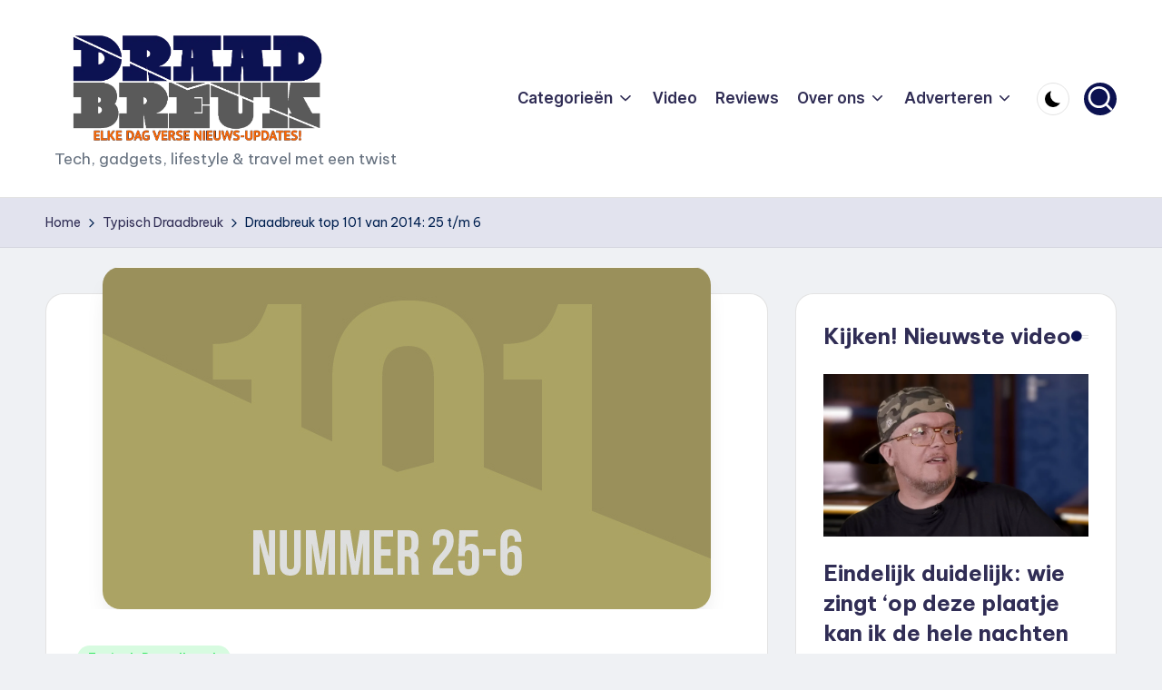

--- FILE ---
content_type: text/html; charset=UTF-8
request_url: https://draadbreuk.nl/typisch-draadbreuk/draadbreuk-top-101-van-2014-25-tm-6/
body_size: 30146
content:

<!DOCTYPE html>
<html lang="nl-NL" itemscope itemtype="http://schema.org/WebPage" >
<head>
	<meta charset="UTF-8">
	<link rel="profile" href="https://gmpg.org/xfn/11">
	<!--||  JM Twitter Cards by jmau111 v14.1.0  ||-->
<meta name="twitter:card" content="summary_large_image">
<meta name="twitter:creator" content="@draadbreuk">
<meta name="twitter:site" content="@draadbreuk">
<meta name="twitter:title" content="Draadbreuk top 101 van 2014: 25 t/m 6">
<meta name="twitter:description" content="We zetten voor het einde van het jaar de 101 tofste gadgets, ontwikkelingen en trends even op een rijtje. Vol vooroordelen, compleet subjectief en zonder enig inzicht in de totstandkoming van de resul">
<meta name="twitter:image" content="https://draadbreuk.nl/wp-content/uploads/2014/12/db101thumbs-deel4-01.jpg">
<!--||  /JM Twitter Cards by jmau111 v14.1.0  ||-->
<style type="text/css">
@font-face {
	font-family: 'socialfans';
	src: url('https://draadbreuk.nl/wp-content/plugins/socialfans-counter/assets/font/socialfans.eot?v=4.2');
	src: url('https://draadbreuk.nl/wp-content/plugins/socialfans-counter/assets/font/socialfans.eot?v=4.2#iefix') format('embedded-opentype'),
	url('https://draadbreuk.nl/wp-content/plugins/socialfans-counter/assets/font/socialfans.woff?v=4.2') format('woff'),
	url('https://draadbreuk.nl/wp-content/plugins/socialfans-counter/assets/font/socialfans.ttf?v=4.2') format('truetype'),
	url('https://draadbreuk.nl/wp-content/plugins/socialfans-counter/assets/font/socialfans.svg?v=4.2') format('svg');
	font-weight: normal;
	font-style: normal;
}
</style>
<meta name='robots' content='index, follow, max-image-preview:large, max-snippet:-1, max-video-preview:-1' />
<meta name="viewport" content="width=device-width, initial-scale=1">
	<!-- This site is optimized with the Yoast SEO plugin v26.7 - https://yoast.com/wordpress/plugins/seo/ -->
	<title>Draadbreuk top 101 van 2014: 25 t/m 6</title>
	<link rel="canonical" href="https://draadbreuk.nl/typisch-draadbreuk/draadbreuk-top-101-van-2014-25-tm-6/" />
	<meta property="og:locale" content="nl_NL" />
	<meta property="og:type" content="article" />
	<meta property="og:title" content="Draadbreuk top 101 van 2014: 25 t/m 6" />
	<meta property="og:description" content="We zetten voor het einde van het jaar de 101 tofste gadgets, ontwikkelingen en trends even op een rijtje. Vol vooroordelen, compleet subjectief en zonder enig inzicht in de totstandkoming&hellip;" />
	<meta property="og:url" content="https://draadbreuk.nl/typisch-draadbreuk/draadbreuk-top-101-van-2014-25-tm-6/" />
	<meta property="og:site_name" content="Draadbreuk.nl" />
	<meta property="article:publisher" content="https://www.facebook.com/Draadbreuk/" />
	<meta property="article:published_time" content="2014-12-26T09:50:20+00:00" />
	<meta property="article:modified_time" content="2015-01-12T16:10:20+00:00" />
	<meta property="og:image" content="https://draadbreuk.nl/wp-content/uploads/2014/12/db101thumbs-deel4-01.jpg" />
	<meta property="og:image:width" content="670" />
	<meta property="og:image:height" content="377" />
	<meta property="og:image:type" content="image/jpeg" />
	<meta name="author" content="Redactie" />
	<meta name="twitter:label1" content="Geschreven door" />
	<meta name="twitter:data1" content="Redactie" />
	<meta name="twitter:label2" content="Geschatte leestijd" />
	<meta name="twitter:data2" content="14 minuten" />
	<script type="application/ld+json" class="yoast-schema-graph">{"@context":"https://schema.org","@graph":[{"@type":"Article","@id":"https://draadbreuk.nl/typisch-draadbreuk/draadbreuk-top-101-van-2014-25-tm-6/#article","isPartOf":{"@id":"https://draadbreuk.nl/typisch-draadbreuk/draadbreuk-top-101-van-2014-25-tm-6/"},"author":{"name":"Redactie","@id":"https://draadbreuk.nl/#/schema/person/060126466bdb57a2f85640da16f7c5d2"},"headline":"Draadbreuk top 101 van 2014: 25 t/m 6","datePublished":"2014-12-26T09:50:20+00:00","dateModified":"2015-01-12T16:10:20+00:00","mainEntityOfPage":{"@id":"https://draadbreuk.nl/typisch-draadbreuk/draadbreuk-top-101-van-2014-25-tm-6/"},"wordCount":2884,"commentCount":2,"publisher":{"@id":"https://draadbreuk.nl/#organization"},"image":{"@id":"https://draadbreuk.nl/typisch-draadbreuk/draadbreuk-top-101-van-2014-25-tm-6/#primaryimage"},"thumbnailUrl":"https://draadbreuk.nl/wp-content/uploads/2014/12/db101thumbs-deel4-01.jpg","keywords":["2014","DB101","jaaroverzicht","Lijstje"],"articleSection":["Typisch Draadbreuk"],"inLanguage":"nl-NL","potentialAction":[{"@type":"CommentAction","name":"Comment","target":["https://draadbreuk.nl/typisch-draadbreuk/draadbreuk-top-101-van-2014-25-tm-6/#respond"]}]},{"@type":"WebPage","@id":"https://draadbreuk.nl/typisch-draadbreuk/draadbreuk-top-101-van-2014-25-tm-6/","url":"https://draadbreuk.nl/typisch-draadbreuk/draadbreuk-top-101-van-2014-25-tm-6/","name":"Draadbreuk top 101 van 2014: 25 t/m 6","isPartOf":{"@id":"https://draadbreuk.nl/#website"},"primaryImageOfPage":{"@id":"https://draadbreuk.nl/typisch-draadbreuk/draadbreuk-top-101-van-2014-25-tm-6/#primaryimage"},"image":{"@id":"https://draadbreuk.nl/typisch-draadbreuk/draadbreuk-top-101-van-2014-25-tm-6/#primaryimage"},"thumbnailUrl":"https://draadbreuk.nl/wp-content/uploads/2014/12/db101thumbs-deel4-01.jpg","datePublished":"2014-12-26T09:50:20+00:00","dateModified":"2015-01-12T16:10:20+00:00","breadcrumb":{"@id":"https://draadbreuk.nl/typisch-draadbreuk/draadbreuk-top-101-van-2014-25-tm-6/#breadcrumb"},"inLanguage":"nl-NL","potentialAction":[{"@type":"ReadAction","target":["https://draadbreuk.nl/typisch-draadbreuk/draadbreuk-top-101-van-2014-25-tm-6/"]}]},{"@type":"ImageObject","inLanguage":"nl-NL","@id":"https://draadbreuk.nl/typisch-draadbreuk/draadbreuk-top-101-van-2014-25-tm-6/#primaryimage","url":"https://draadbreuk.nl/wp-content/uploads/2014/12/db101thumbs-deel4-01.jpg","contentUrl":"https://draadbreuk.nl/wp-content/uploads/2014/12/db101thumbs-deel4-01.jpg","width":670,"height":377},{"@type":"BreadcrumbList","@id":"https://draadbreuk.nl/typisch-draadbreuk/draadbreuk-top-101-van-2014-25-tm-6/#breadcrumb","itemListElement":[{"@type":"ListItem","position":1,"name":"Home","item":"https://draadbreuk.nl/"},{"@type":"ListItem","position":2,"name":"Draadbreuk top 101 van 2014: 25 t/m 6"}]},{"@type":"WebSite","@id":"https://draadbreuk.nl/#website","url":"https://draadbreuk.nl/","name":"Draadbreuk.nl","description":"Tech, gadgets, lifestyle &amp; travel met een twist","publisher":{"@id":"https://draadbreuk.nl/#organization"},"potentialAction":[{"@type":"SearchAction","target":{"@type":"EntryPoint","urlTemplate":"https://draadbreuk.nl/?s={search_term_string}"},"query-input":{"@type":"PropertyValueSpecification","valueRequired":true,"valueName":"search_term_string"}}],"inLanguage":"nl-NL"},{"@type":"Organization","@id":"https://draadbreuk.nl/#organization","name":"Draadbreuk.nl","url":"https://draadbreuk.nl/","logo":{"@type":"ImageObject","inLanguage":"nl-NL","@id":"https://draadbreuk.nl/#/schema/logo/image/","url":"https://draadbreuk.nl/wp-content/uploads/2014/08/draadbreuk_logo_twitter_card.png","contentUrl":"https://draadbreuk.nl/wp-content/uploads/2014/08/draadbreuk_logo_twitter_card.png","width":280,"height":150,"caption":"Draadbreuk.nl"},"image":{"@id":"https://draadbreuk.nl/#/schema/logo/image/"},"sameAs":["https://www.facebook.com/Draadbreuk/","https://x.com/draadbreuk"]},{"@type":"Person","@id":"https://draadbreuk.nl/#/schema/person/060126466bdb57a2f85640da16f7c5d2","name":"Redactie","image":{"@type":"ImageObject","inLanguage":"nl-NL","@id":"https://draadbreuk.nl/#/schema/person/image/","url":"https://secure.gravatar.com/avatar/b4778d349189a8a0bfce99a909ec6191e1f29f451ab156145d6a8a959596911c?s=96&d=mm&r=g","contentUrl":"https://secure.gravatar.com/avatar/b4778d349189a8a0bfce99a909ec6191e1f29f451ab156145d6a8a959596911c?s=96&d=mm&r=g","caption":"Redactie"},"description":"De redactie van Draadbreuk schrijft meesterlijke artikelen over gadgets, tech, elektronica, lifestyle, travel en meer van zulks. Artikelen over de leuke dingen des levens, maar wel met een vleugje ironie en realisme. Meer over ons kun je vinden op de, jawel, OVER ONS, pagina.","sameAs":["https://draadbreuk.nl","https://instagram.com/draadbreuk","https://www.youtube.com/user/DraadbreukNL"],"url":"https://draadbreuk.nl/author/gastblog/"}]}</script>
	<!-- / Yoast SEO plugin. -->


<link rel='dns-prefetch' href='//challenges.cloudflare.com' />
<link rel='dns-prefetch' href='//fonts.googleapis.com' />
<link rel="alternate" type="application/rss+xml" title="Draadbreuk.nl &raquo; feed" href="https://draadbreuk.nl/feed/" />
<link rel="alternate" type="application/rss+xml" title="Draadbreuk.nl &raquo; reacties feed" href="https://draadbreuk.nl/comments/feed/" />
<link rel="alternate" type="application/rss+xml" title="Draadbreuk.nl &raquo; Draadbreuk top 101 van 2014: 25 t/m 6 reacties feed" href="https://draadbreuk.nl/typisch-draadbreuk/draadbreuk-top-101-van-2014-25-tm-6/feed/" />
<link rel="alternate" title="oEmbed (JSON)" type="application/json+oembed" href="https://draadbreuk.nl/wp-json/oembed/1.0/embed?url=https%3A%2F%2Fdraadbreuk.nl%2Ftypisch-draadbreuk%2Fdraadbreuk-top-101-van-2014-25-tm-6%2F" />
<link rel="alternate" title="oEmbed (XML)" type="text/xml+oembed" href="https://draadbreuk.nl/wp-json/oembed/1.0/embed?url=https%3A%2F%2Fdraadbreuk.nl%2Ftypisch-draadbreuk%2Fdraadbreuk-top-101-van-2014-25-tm-6%2F&#038;format=xml" />
		<!-- This site uses the Google Analytics by MonsterInsights plugin v9.11.1 - Using Analytics tracking - https://www.monsterinsights.com/ -->
							<script src="//www.googletagmanager.com/gtag/js?id=G-ZJVRBK2QB2"  data-cfasync="false" data-wpfc-render="false" async></script>
			<script data-cfasync="false" data-wpfc-render="false">
				var mi_version = '9.11.1';
				var mi_track_user = true;
				var mi_no_track_reason = '';
								var MonsterInsightsDefaultLocations = {"page_location":"https:\/\/draadbreuk.nl\/typisch-draadbreuk\/draadbreuk-top-101-van-2014-25-tm-6\/"};
								if ( typeof MonsterInsightsPrivacyGuardFilter === 'function' ) {
					var MonsterInsightsLocations = (typeof MonsterInsightsExcludeQuery === 'object') ? MonsterInsightsPrivacyGuardFilter( MonsterInsightsExcludeQuery ) : MonsterInsightsPrivacyGuardFilter( MonsterInsightsDefaultLocations );
				} else {
					var MonsterInsightsLocations = (typeof MonsterInsightsExcludeQuery === 'object') ? MonsterInsightsExcludeQuery : MonsterInsightsDefaultLocations;
				}

								var disableStrs = [
										'ga-disable-G-ZJVRBK2QB2',
									];

				/* Function to detect opted out users */
				function __gtagTrackerIsOptedOut() {
					for (var index = 0; index < disableStrs.length; index++) {
						if (document.cookie.indexOf(disableStrs[index] + '=true') > -1) {
							return true;
						}
					}

					return false;
				}

				/* Disable tracking if the opt-out cookie exists. */
				if (__gtagTrackerIsOptedOut()) {
					for (var index = 0; index < disableStrs.length; index++) {
						window[disableStrs[index]] = true;
					}
				}

				/* Opt-out function */
				function __gtagTrackerOptout() {
					for (var index = 0; index < disableStrs.length; index++) {
						document.cookie = disableStrs[index] + '=true; expires=Thu, 31 Dec 2099 23:59:59 UTC; path=/';
						window[disableStrs[index]] = true;
					}
				}

				if ('undefined' === typeof gaOptout) {
					function gaOptout() {
						__gtagTrackerOptout();
					}
				}
								window.dataLayer = window.dataLayer || [];

				window.MonsterInsightsDualTracker = {
					helpers: {},
					trackers: {},
				};
				if (mi_track_user) {
					function __gtagDataLayer() {
						dataLayer.push(arguments);
					}

					function __gtagTracker(type, name, parameters) {
						if (!parameters) {
							parameters = {};
						}

						if (parameters.send_to) {
							__gtagDataLayer.apply(null, arguments);
							return;
						}

						if (type === 'event') {
														parameters.send_to = monsterinsights_frontend.v4_id;
							var hookName = name;
							if (typeof parameters['event_category'] !== 'undefined') {
								hookName = parameters['event_category'] + ':' + name;
							}

							if (typeof MonsterInsightsDualTracker.trackers[hookName] !== 'undefined') {
								MonsterInsightsDualTracker.trackers[hookName](parameters);
							} else {
								__gtagDataLayer('event', name, parameters);
							}
							
						} else {
							__gtagDataLayer.apply(null, arguments);
						}
					}

					__gtagTracker('js', new Date());
					__gtagTracker('set', {
						'developer_id.dZGIzZG': true,
											});
					if ( MonsterInsightsLocations.page_location ) {
						__gtagTracker('set', MonsterInsightsLocations);
					}
										__gtagTracker('config', 'G-ZJVRBK2QB2', {"forceSSL":"true"} );
										window.gtag = __gtagTracker;										(function () {
						/* https://developers.google.com/analytics/devguides/collection/analyticsjs/ */
						/* ga and __gaTracker compatibility shim. */
						var noopfn = function () {
							return null;
						};
						var newtracker = function () {
							return new Tracker();
						};
						var Tracker = function () {
							return null;
						};
						var p = Tracker.prototype;
						p.get = noopfn;
						p.set = noopfn;
						p.send = function () {
							var args = Array.prototype.slice.call(arguments);
							args.unshift('send');
							__gaTracker.apply(null, args);
						};
						var __gaTracker = function () {
							var len = arguments.length;
							if (len === 0) {
								return;
							}
							var f = arguments[len - 1];
							if (typeof f !== 'object' || f === null || typeof f.hitCallback !== 'function') {
								if ('send' === arguments[0]) {
									var hitConverted, hitObject = false, action;
									if ('event' === arguments[1]) {
										if ('undefined' !== typeof arguments[3]) {
											hitObject = {
												'eventAction': arguments[3],
												'eventCategory': arguments[2],
												'eventLabel': arguments[4],
												'value': arguments[5] ? arguments[5] : 1,
											}
										}
									}
									if ('pageview' === arguments[1]) {
										if ('undefined' !== typeof arguments[2]) {
											hitObject = {
												'eventAction': 'page_view',
												'page_path': arguments[2],
											}
										}
									}
									if (typeof arguments[2] === 'object') {
										hitObject = arguments[2];
									}
									if (typeof arguments[5] === 'object') {
										Object.assign(hitObject, arguments[5]);
									}
									if ('undefined' !== typeof arguments[1].hitType) {
										hitObject = arguments[1];
										if ('pageview' === hitObject.hitType) {
											hitObject.eventAction = 'page_view';
										}
									}
									if (hitObject) {
										action = 'timing' === arguments[1].hitType ? 'timing_complete' : hitObject.eventAction;
										hitConverted = mapArgs(hitObject);
										__gtagTracker('event', action, hitConverted);
									}
								}
								return;
							}

							function mapArgs(args) {
								var arg, hit = {};
								var gaMap = {
									'eventCategory': 'event_category',
									'eventAction': 'event_action',
									'eventLabel': 'event_label',
									'eventValue': 'event_value',
									'nonInteraction': 'non_interaction',
									'timingCategory': 'event_category',
									'timingVar': 'name',
									'timingValue': 'value',
									'timingLabel': 'event_label',
									'page': 'page_path',
									'location': 'page_location',
									'title': 'page_title',
									'referrer' : 'page_referrer',
								};
								for (arg in args) {
																		if (!(!args.hasOwnProperty(arg) || !gaMap.hasOwnProperty(arg))) {
										hit[gaMap[arg]] = args[arg];
									} else {
										hit[arg] = args[arg];
									}
								}
								return hit;
							}

							try {
								f.hitCallback();
							} catch (ex) {
							}
						};
						__gaTracker.create = newtracker;
						__gaTracker.getByName = newtracker;
						__gaTracker.getAll = function () {
							return [];
						};
						__gaTracker.remove = noopfn;
						__gaTracker.loaded = true;
						window['__gaTracker'] = __gaTracker;
					})();
									} else {
										console.log("");
					(function () {
						function __gtagTracker() {
							return null;
						}

						window['__gtagTracker'] = __gtagTracker;
						window['gtag'] = __gtagTracker;
					})();
									}
			</script>
							<!-- / Google Analytics by MonsterInsights -->
		<link rel='stylesheet' id='wp-block-library-group-css' href='https://draadbreuk.nl/wp-content/plugins/bwp-minify/min/?f=wp-includes/css/dist/block-library/style.min.css,wp-content/plugins/contact-form-7/includes/css/styles.css,wp-content/plugins/socialfans-counter/assets/css/socialfans-style.css,wp-content/plugins/yop-poll/public/assets/css/yop-poll-public-6.5.39.css,wp-content/themes/bloghash/assets/css/swiper-bundle.min.css,wp-content/themes/bloghash/assets/css/all.min.css,wp-content/themes/bloghash/assets/css/style.min.css,wp-content/uploads/bloghash/dynamic-styles.css,wp-content/plugins/newsletter/style.css' type='text/css' media='all' />

<link crossorigin="anonymous" rel='stylesheet' id='bloghash-google-fonts-css' href='//fonts.googleapis.com/css?family=Inter+Tight%3A600%7CBe+Vietnam+Pro%3A400%2C700%2C500%7CPlayfair+Display%3A400%2C400i&#038;display=swap&#038;subsets=latin&#038;ver=1.0.27' media='' />
<script src="https://draadbreuk.nl/wp-includes/js/jquery/jquery.min.js?ver=3.7.1" id="jquery-core-js"></script>
<script src="https://draadbreuk.nl/wp-includes/js/jquery/jquery-migrate.min.js?ver=3.4.1" id="jquery-migrate-js"></script>
<script id="socialfans-widget-script-js-extra">
var SfcounterObject = {"ajaxurl":"https://draadbreuk.nl/wp-admin/admin-ajax.php"};
//# sourceURL=socialfans-widget-script-js-extra
</script>
<script id="yop-public-js-extra">
var objectL10n = {"yopPollParams":{"urlParams":{"ajax":"https://draadbreuk.nl/wp-admin/admin-ajax.php","wpLogin":"https://draadbreuk.nl/radiopiet/?redirect_to=https%3A%2F%2Fdraadbreuk.nl%2Fwp-admin%2Fadmin-ajax.php%3Faction%3Dyop_poll_record_wordpress_vote"},"apiParams":{"reCaptcha":{"siteKey":""},"reCaptchaV2Invisible":{"siteKey":""},"reCaptchaV3":{"siteKey":""},"hCaptcha":{"siteKey":""},"cloudflareTurnstile":{"siteKey":""}},"captchaParams":{"imgPath":"https://draadbreuk.nl/wp-content/plugins/yop-poll/public/assets/img/","url":"https://draadbreuk.nl/wp-content/plugins/yop-poll/app.php","accessibilityAlt":"Sound icon","accessibilityTitle":"Accessibility option: listen to a question and answer it!","accessibilityDescription":"Type below the \u003Cstrong\u003Eanswer\u003C/strong\u003E to what you hear. Numbers or words:","explanation":"Click or touch the \u003Cstrong\u003EANSWER\u003C/strong\u003E","refreshAlt":"Refresh/reload icon","refreshTitle":"Refresh/reload: get new images and accessibility option!"},"voteParams":{"invalidPoll":"Invalid Poll","noAnswersSelected":"No answer selected","minAnswersRequired":"At least {min_answers_allowed} answer(s) required","maxAnswersRequired":"A max of {max_answers_allowed} answer(s) accepted","noAnswerForOther":"No other answer entered","noValueForCustomField":"{custom_field_name} is required","tooManyCharsForCustomField":"","consentNotChecked":"You must agree to our terms and conditions","noCaptchaSelected":"Captcha is required","thankYou":"Thank you for your vote"},"resultsParams":{"singleVote":"vote","multipleVotes":"votes","singleAnswer":"answer","multipleAnswers":"answers"}}};
//# sourceURL=yop-public-js-extra
</script>
<script type='text/javascript' src='https://draadbreuk.nl/wp-content/plugins/bwp-minify/min/?f=wp-content/plugins/google-analytics-for-wordpress/assets/js/frontend-gtag.min.js,wp-content/plugins/socialfans-counter/assets/js/socialfans-script.js,wp-content/plugins/yop-poll/public/assets/js/yop-poll-public-6.5.39.min.js'></script>
<script src="https://challenges.cloudflare.com/turnstile/v0/api.js" id="cloudflare-turnstile-js" data-wp-strategy="async"></script>
<script id="cloudflare-turnstile-js-after">
document.addEventListener( 'wpcf7submit', e => turnstile.reset() );
//# sourceURL=cloudflare-turnstile-js-after
</script>
<link rel="https://api.w.org/" href="https://draadbreuk.nl/wp-json/" /><link rel="alternate" title="JSON" type="application/json" href="https://draadbreuk.nl/wp-json/wp/v2/posts/11412" /><link rel="EditURI" type="application/rsd+xml" title="RSD" href="https://draadbreuk.nl/xmlrpc.php?rsd" />
<link rel='shortlink' href='https://draadbreuk.nl/?p=11412' />
<meta name="theme-color" content="#aba363"><meta name="theme-color" content="#0c1251"><style id="custom-background-css">
body.custom-background { background-color: #eff1f4; }
</style>
	<link rel="amphtml" href="https://draadbreuk.nl/typisch-draadbreuk/draadbreuk-top-101-van-2014-25-tm-6/amp/"><link rel="icon" href="https://draadbreuk.nl/wp-content/uploads/2022/11/cropped-draadbreuk-icons-01-square-32x32.png" sizes="32x32" />
<link rel="icon" href="https://draadbreuk.nl/wp-content/uploads/2022/11/cropped-draadbreuk-icons-01-square-192x192.png" sizes="192x192" />
<link rel="apple-touch-icon" href="https://draadbreuk.nl/wp-content/uploads/2022/11/cropped-draadbreuk-icons-01-square-180x180.png" />
<meta name="msapplication-TileImage" content="https://draadbreuk.nl/wp-content/uploads/2022/11/cropped-draadbreuk-icons-01-square-270x270.png" />
</head>

<body data-rsssl=1 class="wp-singular post-template-default single single-post postid-11412 single-format-standard custom-background wp-custom-logo wp-embed-responsive wp-theme-bloghash bloghash-topbar__separators-regular bloghash-layout__fw-contained bloghash-layout__boxed-separated bloghash-layout-shadow bloghash-header-layout-1 bloghash-menu-animation-underline bloghash-header__separators-none bloghash-single-title-in-content bloghash-page-title-align-left comments-open bloghash-has-sidebar bloghash-sticky-sidebar bloghash-sidebar-style-2 bloghash-sidebar-position__right-sidebar entry-media-hover-style-1 bloghash-copyright-layout-1 is-section-heading-init-s1 is-footer-heading-init-s0 bloghash-input-supported bloghash-blog-image-wrap validate-comment-form bloghash-menu-accessibility">


<div id="page" class="hfeed site">
	<a class="skip-link screen-reader-text" href="#main">Ga naar de inhoud</a>

	
	
	<header id="masthead" class="site-header" role="banner" itemtype="https://schema.org/WPHeader" itemscope="itemscope">
		<div id="bloghash-header" >
		<div id="bloghash-header-inner">
		
<div class="bloghash-container bloghash-header-container">

	
<div class="bloghash-logo bloghash-header-element" itemtype="https://schema.org/Organization" itemscope="itemscope">
	<div class="logo-inner"><a href="https://draadbreuk.nl/" rel="home" class="" itemprop="url">
					<img src="https://draadbreuk.nl/wp-content/uploads/2025/11/logo-blauw-NIEUWS.png" alt="Draadbreuk.nl" width="1025" height="441" class="" itemprop="logo"/>
				</a><span class="site-title screen-reader-text" itemprop="name">
					<a href="https://draadbreuk.nl/" rel="home" itemprop="url">
						Draadbreuk.nl
					</a>
				</span><p class="site-description" itemprop="description">
						Tech, gadgets, lifestyle &amp; travel met een twist
					</p></div></div><!-- END .bloghash-logo -->

	<span class="bloghash-header-element bloghash-mobile-nav">
				<button class="bloghash-hamburger hamburger--spin bloghash-hamburger-bloghash-primary-nav" aria-label="Menu" aria-controls="bloghash-primary-nav" type="button">

			
			<span class="hamburger-box">
				<span class="hamburger-inner"></span>
			</span>

		</button>
			</span>

	
<nav class="site-navigation main-navigation bloghash-primary-nav bloghash-nav bloghash-header-element" role="navigation" itemtype="https://schema.org/SiteNavigationElement" itemscope="itemscope" aria-label="Sitenavigatie">

<ul id="bloghash-primary-nav" class="menu"><li id="menu-item-371" class="menu-item menu-item-type-post_type menu-item-object-page menu-item-has-children menu-item-371"><a href="https://draadbreuk.nl/nieuws/"><span>Categorieën</span><svg class="bloghash-icon" xmlns="http://www.w3.org/2000/svg" width="32" height="32" viewBox="0 0 32 32"><path d="M24.958 10.483a1.29 1.29 0 00-1.868 0l-7.074 7.074-7.074-7.074c-.534-.534-1.335-.534-1.868 0s-.534 1.335 0 1.868l8.008 8.008c.267.267.667.4.934.4s.667-.133.934-.4l8.008-8.008a1.29 1.29 0 000-1.868z" /></svg></a><button type="button" class="bloghash-mobile-toggen"><svg class="bloghash-icon" xmlns="http://www.w3.org/2000/svg" width="32" height="32" viewBox="0 0 32 32"><path d="M24.958 10.483a1.29 1.29 0 00-1.868 0l-7.074 7.074-7.074-7.074c-.534-.534-1.335-.534-1.868 0s-.534 1.335 0 1.868l8.008 8.008c.267.267.667.4.934.4s.667-.133.934-.4l8.008-8.008a1.29 1.29 0 000-1.868z" /></svg></button>
<ul class="sub-menu">
	<li id="menu-item-169" class="menu-item menu-item-type-taxonomy menu-item-object-category menu-item-169"><a href="https://draadbreuk.nl/categorie/algemeen/"><span>Algemeen</span></a></li>
	<li id="menu-item-176" class="menu-item menu-item-type-taxonomy menu-item-object-category current-post-ancestor current-menu-parent current-post-parent menu-item-176"><a href="https://draadbreuk.nl/categorie/typisch-draadbreuk/"><span>Typisch Draadbreuk<span class="description">Dingen die je alleen bij Draadbreuk treft. Onze ongezouten mening, slap geneuzel over tech en zelf bedachte wedstrijdjes.</span></span></a></li>
	<li id="menu-item-23202" class="menu-item menu-item-type-taxonomy menu-item-object-category menu-item-23202"><a href="https://draadbreuk.nl/categorie/films-en-series/"><span>Films en series</span></a></li>
	<li id="menu-item-175" class="menu-item menu-item-type-taxonomy menu-item-object-category menu-item-175"><a href="https://draadbreuk.nl/categorie/mobiel/"><span>Mobiel<span class="description">Alles met een accu wat in je broekzak past.</span></span></a></li>
	<li id="menu-item-23203" class="menu-item menu-item-type-taxonomy menu-item-object-category menu-item-23203"><a href="https://draadbreuk.nl/categorie/travel/"><span>Travel</span></a></li>
	<li id="menu-item-174" class="menu-item menu-item-type-taxonomy menu-item-object-category menu-item-174"><a href="https://draadbreuk.nl/categorie/games/"><span>Games<span class="description">Zombies schieten, bruut racen, vogeltjes met een katapult wegschieten of je vrienden op Facebook lastig vallen met Candy Crush uitnodigingen.</span></span></a></li>
	<li id="menu-item-7462" class="menu-item menu-item-type-taxonomy menu-item-object-category menu-item-7462"><a href="https://draadbreuk.nl/categorie/wearables/"><span>Wearables<span class="description">Tech om je pols, op je neus, overal op je lichaam. We zeuren wat af over falende smartwatches en vervelende mensen met Google Glass, hier staat dat allemaal op een rijtje.</span></span></a></li>
	<li id="menu-item-171" class="menu-item menu-item-type-taxonomy menu-item-object-category menu-item-171"><a href="https://draadbreuk.nl/categorie/audio/"><span>Audio<span class="description">Even stil, allemaal even luisteren naar de vetste audio-gadgets</span></span></a></li>
	<li id="menu-item-173" class="menu-item menu-item-type-taxonomy menu-item-object-category menu-item-173"><a href="https://draadbreuk.nl/categorie/interwebs/"><span>De interwebs<span class="description">Nieuws sites, sociale netwerken, cloud platformen….dat internet gaat nog eens heel groot worden.</span></span></a></li>
	<li id="menu-item-7460" class="menu-item menu-item-type-taxonomy menu-item-object-category menu-item-7460"><a href="https://draadbreuk.nl/categorie/camerameuk/"><span>Camerameuk<span class="description">De echte fotograaf loopt geen selfies te maken met zijn smartphone. Al het laatste nieuws over dslr’s, compact- en systeemcamera’s dat Draadbreuk de moeite waard vindt.</span></span></a></li>
	<li id="menu-item-7459" class="menu-item menu-item-type-taxonomy menu-item-object-category menu-item-7459"><a href="https://draadbreuk.nl/categorie/apps/"><span>Apps<span class="description">De Play Stores, Market Places en App Stores staan er stampvol mee. Van digitale scheetkussens tot spelletjes met vogels, we proberen het graag uit.</span></span></a></li>
</ul>
</li>
<li id="menu-item-178" class="menu-item menu-item-type-custom menu-item-object-custom menu-item-178"><a href="https://www.draadbreuk.nl/tag/video"><span>Video</span></a></li>
<li id="menu-item-5864" class="menu-item menu-item-type-custom menu-item-object-custom menu-item-5864"><a href="https://www.draadbreuk.nl/tag/review/"><span>Reviews</span></a></li>
<li id="menu-item-165" class="menu-item menu-item-type-post_type menu-item-object-page menu-item-has-children menu-item-165"><a href="https://draadbreuk.nl/over-ons/"><span>Over ons</span><svg class="bloghash-icon" xmlns="http://www.w3.org/2000/svg" width="32" height="32" viewBox="0 0 32 32"><path d="M24.958 10.483a1.29 1.29 0 00-1.868 0l-7.074 7.074-7.074-7.074c-.534-.534-1.335-.534-1.868 0s-.534 1.335 0 1.868l8.008 8.008c.267.267.667.4.934.4s.667-.133.934-.4l8.008-8.008a1.29 1.29 0 000-1.868z" /></svg></a><button type="button" class="bloghash-mobile-toggen"><svg class="bloghash-icon" xmlns="http://www.w3.org/2000/svg" width="32" height="32" viewBox="0 0 32 32"><path d="M24.958 10.483a1.29 1.29 0 00-1.868 0l-7.074 7.074-7.074-7.074c-.534-.534-1.335-.534-1.868 0s-.534 1.335 0 1.868l8.008 8.008c.267.267.667.4.934.4s.667-.133.934-.4l8.008-8.008a1.29 1.29 0 000-1.868z" /></svg></button>
<ul class="sub-menu">
	<li id="menu-item-166" class="menu-item menu-item-type-post_type menu-item-object-page menu-item-166"><a href="https://draadbreuk.nl/contact/"><span>Contact</span></a></li>
</ul>
</li>
<li id="menu-item-25631" class="menu-item menu-item-type-post_type menu-item-object-page menu-item-has-children menu-item-25631"><a href="https://draadbreuk.nl/gadgets-adverteren/"><span>Adverteren</span><svg class="bloghash-icon" xmlns="http://www.w3.org/2000/svg" width="32" height="32" viewBox="0 0 32 32"><path d="M24.958 10.483a1.29 1.29 0 00-1.868 0l-7.074 7.074-7.074-7.074c-.534-.534-1.335-.534-1.868 0s-.534 1.335 0 1.868l8.008 8.008c.267.267.667.4.934.4s.667-.133.934-.4l8.008-8.008a1.29 1.29 0 000-1.868z" /></svg></a><button type="button" class="bloghash-mobile-toggen"><svg class="bloghash-icon" xmlns="http://www.w3.org/2000/svg" width="32" height="32" viewBox="0 0 32 32"><path d="M24.958 10.483a1.29 1.29 0 00-1.868 0l-7.074 7.074-7.074-7.074c-.534-.534-1.335-.534-1.868 0s-.534 1.335 0 1.868l8.008 8.008c.267.267.667.4.934.4s.667-.133.934-.4l8.008-8.008a1.29 1.29 0 000-1.868z" /></svg></button>
<ul class="sub-menu">
	<li id="menu-item-25853" class="menu-item menu-item-type-post_type menu-item-object-page menu-item-25853"><a href="https://draadbreuk.nl/reclame-concept-bureau-huur-ons-in/"><span>Huur ons in!</span></a></li>
	<li id="menu-item-25852" class="menu-item menu-item-type-post_type menu-item-object-page menu-item-25852"><a href="https://draadbreuk.nl/campagne-gadgets-travel-lifestyle/"><span>Campagne gadgets</span></a></li>
</ul>
</li>
</ul></nav><!-- END .bloghash-nav -->
<div class="bloghash-header-widgets bloghash-header-element bloghash-widget-location-right"><div class="bloghash-header-widget__darkmode bloghash-header-widget bloghash-hide-mobile-tablet"><div class="bloghash-widget-wrapper"><button type="button" class="bloghash-darkmode rounded-border"><span></span></button></div></div><!-- END .bloghash-header-widget --><div class="bloghash-header-widget__search bloghash-header-widget bloghash-hide-mobile-tablet"><div class="bloghash-widget-wrapper">
<div aria-haspopup="true">
	<a href="#" class="bloghash-search rounded-fill">
		<svg class="bloghash-icon" aria-label="Zoeken" xmlns="http://www.w3.org/2000/svg" width="32" height="32" viewBox="0 0 32 32"><path d="M28.962 26.499l-4.938-4.938c1.602-2.002 2.669-4.671 2.669-7.474 0-6.673-5.339-12.012-12.012-12.012S2.669 7.414 2.669 14.087a11.962 11.962 0 0012.012 12.012c2.803 0 5.472-.934 7.474-2.669l4.938 4.938c.267.267.667.4.934.4s.667-.133.934-.4a1.29 1.29 0 000-1.868zM5.339 14.087c0-5.205 4.137-9.342 9.342-9.342s9.342 4.137 9.342 9.342c0 2.536-1.068 4.938-2.669 6.54-1.735 1.735-4.004 2.669-6.54 2.669-5.339.133-9.476-4.004-9.476-9.209z" /></svg>	</a><!-- END .bloghash-search -->

	<div class="bloghash-search-simple bloghash-search-container dropdown-item">
		
<form role="search" aria-label="Zoek naar:" method="get" class="bloghash-search-form search-form" action="https://draadbreuk.nl/">
	<div>
		<input type="search" class="bloghash-input-search search-field" aria-label="Voer zoek keywords in" placeholder="Zoeken" value="" name="s" />
				
		
			<button type="submit" class="bloghash-animate-arrow right-arrow" aria-hidden="true" role="button" tabindex="0">
				<svg xmlns="http://www.w3.org/2000/svg" viewBox="0 0 25 18"><path class="arrow-handle" d="M2.511 9.007l7.185-7.221c.407-.409.407-1.071 0-1.48s-1.068-.409-1.476 0L.306 8.259a1.049 1.049 0 000 1.481l7.914 7.952c.407.408 1.068.408 1.476 0s.407-1.07 0-1.479L2.511 9.007z"></path><path class="arrow-bar" fill-rule="evenodd" clip-rule="evenodd" d="M1 8h28.001a1.001 1.001 0 010 2H1a1 1 0 110-2z"></path></svg>
			</button>		<button type="button" class="bloghash-search-close" aria-hidden="true" role="button">
			<svg aria-hidden="true" xmlns="http://www.w3.org/2000/svg" width="16" height="16" viewBox="0 0 16 16"><path d="M6.852 7.649L.399 1.195 1.445.149l6.454 6.453L14.352.149l1.047 1.046-6.454 6.454 6.454 6.453-1.047 1.047-6.453-6.454-6.454 6.454-1.046-1.047z" fill="currentColor" fill-rule="evenodd"></path></svg>
		</button>
			</div>
</form>	</div><!-- END .bloghash-search-simple -->
</div>
</div></div><!-- END .bloghash-header-widget --></div><!-- END .bloghash-header-widgets -->
</div><!-- END .bloghash-container -->
	</div><!-- END #bloghash-header-inner -->
	</div><!-- END #bloghash-header -->
		
<div class="page-header bloghash-has-breadcrumbs">

	
	
	<div class="bloghash-container bloghash-breadcrumbs"><nav role="navigation" aria-label="Kruimelpaden" class="breadcrumb-trail breadcrumbs" itemprop="breadcrumb"><ul class="trail-items" itemscope itemtype="http://schema.org/BreadcrumbList"><meta name="numberOfItems" content="3" /><meta name="itemListOrder" content="Ascending" /><li itemprop="itemListElement" itemscope itemtype="http://schema.org/ListItem" class="trail-item trail-begin"><a href="https://draadbreuk.nl/" rel="home" itemprop="item"><span itemprop="name">Home</span></a><meta itemprop="position" content="1" /></li><li itemprop="itemListElement" itemscope itemtype="http://schema.org/ListItem" class="trail-item"><a href="https://draadbreuk.nl/categorie/typisch-draadbreuk/" itemprop="item"><span itemprop="name">Typisch Draadbreuk</span></a><meta itemprop="position" content="2" /></li><li itemprop="itemListElement" itemscope itemtype="http://schema.org/ListItem" class="trail-item trail-end"><span><span itemprop="name">Draadbreuk top 101 van 2014: 25 t/m 6</span></span><meta itemprop="position" content="3" /></li></ul></nav></div>
</div>
	</header><!-- #masthead .site-header -->

	
			<div id="main" class="site-main">

			

<div class="bloghash-container">

	
	<div id="primary" class="content-area">

		
		<main id="content" class="site-content " role="main" itemscope itemtype="http://schema.org/Blog">

			

<article id="post-11412" class="bloghash-article post-11412 post type-post status-publish format-standard has-post-thumbnail hentry category-typisch-draadbreuk tag-1196 tag-db101 tag-jaaroverzicht tag-lijstje" itemscope="" itemtype="https://schema.org/CreativeWork">

	<div class="post-thumb entry-media thumbnail"><img width="670" height="377" src="https://draadbreuk.nl/wp-content/uploads/2014/12/db101thumbs-deel4-01.jpg" class="attachment-large size-large wp-post-image" alt="Draadbreuk top 101 van 2014: 25 t/m 6" /></div>
<div class="post-category">

	<span class="cat-links"><span class="screen-reader-text">Geplaatst in</span><span><a href="https://draadbreuk.nl/categorie/typisch-draadbreuk/" class="cat-12" rel="category">Typisch Draadbreuk</a></span></span>
</div>

<header class="entry-header">

	
	<h1 class="entry-title" itemprop="headline">
		Draadbreuk top 101 van 2014: 25 t/m 6	</h1>

</header>
<div class="entry-meta"><div class="entry-meta-elements">		<span class="post-author">
			<span class="posted-by vcard author"  itemprop="author" itemscope="itemscope" itemtype="http://schema.org/Person">
				<span class="screen-reader-text">Geplaatst door</span>

									<span class="author-avatar">
						<img alt='' src='https://secure.gravatar.com/avatar/b4778d349189a8a0bfce99a909ec6191e1f29f451ab156145d6a8a959596911c?s=30&#038;d=mm&#038;r=g' srcset='https://secure.gravatar.com/avatar/b4778d349189a8a0bfce99a909ec6191e1f29f451ab156145d6a8a959596911c?s=60&#038;d=mm&#038;r=g 2x' class='avatar avatar-30 photo' height='30' width='30' decoding='async'/>					</span>
				
				<span>
					<a class="url fn n" title="Bekijk alle berichten van Redactie" href="https://draadbreuk.nl/author/gastblog/" rel="author"  itemprop="url">
						<span class="author-name"  itemprop="name">Redactie</span>
					</a>
				</span>
			</span>
		</span>
		<span class="posted-on"><time class="entry-date published updated" datetime="2014-12-26T11:50:20+01:00"><svg class="bloghash-icon" aria-hidden="true" xmlns="http://www.w3.org/2000/svg" viewBox="0 0 448 512"><!--!Font Awesome Free 6.5.1 by @fontawesome - https://fontawesome.com License - https://fontawesome.com/license/free Copyright 2024 Fonticons, Inc.--><path d="M400 64h-48V12c0-6.6-5.4-12-12-12h-40c-6.6 0-12 5.4-12 12v52H160V12c0-6.6-5.4-12-12-12h-40c-6.6 0-12 5.4-12 12v52H48C21.5 64 0 85.5 0 112v352c0 26.5 21.5 48 48 48h352c26.5 0 48-21.5 48-48V112c0-26.5-21.5-48-48-48zm-6 400H54c-3.3 0-6-2.7-6-6V160h352v298c0 3.3-2.7 6-6 6z" /></svg>26 december 2014</time></span><span class="comments-link"><a href="https://draadbreuk.nl/typisch-draadbreuk/draadbreuk-top-101-van-2014-25-tm-6/#comments" class="comments-link" ><svg class="bloghash-icon" aria-hidden="true" xmlns="http://www.w3.org/2000/svg" width="32" height="32" viewBox="0 0 32 32"><path d="M25.358 2.075H6.673c-2.269 0-4.004 1.735-4.004 4.004v21.354c0 .534.267 1.068.801 1.201.133.133.4.133.534.133.4 0 .667-.133.934-.4l4.938-4.938h15.482c2.269 0 4.004-1.735 4.004-4.004V6.079c0-2.269-1.735-4.004-4.004-4.004zm1.335 17.35c0 .801-.534 1.335-1.335 1.335H9.342c-.4 0-.667.133-.934.4l-3.07 3.07V6.079c0-.801.534-1.335 1.335-1.335h18.685c.801 0 1.335.534 1.335 1.335v13.346z" /></svg>2</a></span></div></div>
<div class="entry-content bloghash-entry" itemprop="text">
	<p><strong>We zetten voor het einde van het jaar de 101 tofste gadgets, ontwikkelingen en trends even op een rijtje. Vol vooroordelen, compleet subjectief en zonder enig inzicht in de totstandkoming van de resultaten. Gisteren kon je lezen welke producten het nét niet in de top 25 hadden gehaald, vandaag tellen we af tot aan de top 5. Met een stofzuiger, een LP-speler en dé reden dat Draadbreuk nog bestaat.</strong></p>
<p>&nbsp;</p>
<p>[divider]Goede voornemens voor 2015[/divider]</p>
<h4>25: Sony Action Cam Mini<img decoding="async" class="alignright size-full wp-image-11500" src="https://www.draadbreuk.nl/wp-content/uploads/2014/12/DB101-miniactioncam.jpg" alt="DB101-miniactioncam" width="200" height="200" srcset="https://draadbreuk.nl/wp-content/uploads/2014/12/DB101-miniactioncam.jpg 200w, https://draadbreuk.nl/wp-content/uploads/2014/12/DB101-miniactioncam-56x56.jpg 56w, https://draadbreuk.nl/wp-content/uploads/2014/12/DB101-miniactioncam-50x50.jpg 50w" sizes="(max-width: 200px) 100vw, 200px" /></h4>
<p>Een mini-versie van een action cam. Alsof die andere camera&#8217;s zo lomp en groot waren? Bij Sony hebben ze een flink sausje marketinggekkigheid over dit hebbedingetje gegooid, maar dat maakt geen fluit uit. Deze mini doet namelijk waar het voor staat: toffe actiebeelden schieten, maar dan in een kleine behuizing. Waterbestendig, ingebouwde WiFi en GPS, dus van alle gemakken voorzien. Gelijk een goed voornemen voor 2015: vaker de mountainbike van stal halen en gekke filmpjes schieten met dit soort camera&#8217;s.<br />
>> Kijken: <a href="https://www.draadbreuk.nl/typisch-draadbreuk/uitbuiken-64-met-sony-action-cam-mini-en-prijzen/">Uitbuiken met de Sony Action Cam Mini</a></p>
<p>&nbsp;</p>
<p>[divider]Telefooncamera deluxe[/divider]</p>
<h4>24: Panasonic DMC-CM1<img loading="lazy" decoding="async" class="alignright size-full wp-image-11501" src="https://www.draadbreuk.nl/wp-content/uploads/2014/12/DB101-panasoniccm1.jpg" alt="DB101-panasoniccm1" width="200" height="200" srcset="https://draadbreuk.nl/wp-content/uploads/2014/12/DB101-panasoniccm1.jpg 200w, https://draadbreuk.nl/wp-content/uploads/2014/12/DB101-panasoniccm1-56x56.jpg 56w, https://draadbreuk.nl/wp-content/uploads/2014/12/DB101-panasoniccm1-50x50.jpg 50w" sizes="auto, (max-width: 200px) 100vw, 200px" /></h4>
<p>Panasonic en smartphones, het blijft een moeizame combinatie. Dat komt vooral omdat Panasonic het vertikt om hun spullen ook in Nederland in de winkels te leggen. Ook de CM1 zul je niet in Hollandse winkels vinden. Waarom hij dan toch in de 101 staat? Nou, kijk er eens naar! Als compactcamera zou dit al een sjiek model zijn, maar Panasonic heeft in deze Lumix een volwaardige Android smartphone zitten. De vraag of dit een smartphone met camera of camera met smartphone is, komt niet eens in ons op. Wel de vraag waarom er niet meer telefoons &#8211; of camera&#8217;s &#8211; zo uitzien.</p>
<p>&gt;&gt; Lezen: <a title="Panasonic DMC-CM1" href="https://www.draadbreuk.nl/mobiel/panasonic-lumix-dmc-cm1/" target="_blank">Wat een vette smartphone van&#8230;Panasonic</a><br />
&gt;&gt; Lezen: <a title="Panasonic CM1 naar Nederland?" href="https://www.draadbreuk.nl/mobiel/panasonic-dmc-cm1-in-meer-landen-te-koop/" target="_blank">Panasonic DMC-CM1 nog (steeds) niet naar Nederland</a></p>
<p>&nbsp;</p>
<p>[divider]Hufterproof huishoudhulpje[/divider]</p>
<h4>23: LG Hombot Square<img loading="lazy" decoding="async" class="alignright size-full wp-image-11502" src="https://www.draadbreuk.nl/wp-content/uploads/2014/12/DB101-hombot.jpg" alt="DB101-hombot" width="200" height="200" srcset="https://draadbreuk.nl/wp-content/uploads/2014/12/DB101-hombot.jpg 200w, https://draadbreuk.nl/wp-content/uploads/2014/12/DB101-hombot-56x56.jpg 56w, https://draadbreuk.nl/wp-content/uploads/2014/12/DB101-hombot-50x50.jpg 50w" sizes="auto, (max-width: 200px) 100vw, 200px" /></h4>
<p>De dokterspost bij Ger om de hoek heeft dit jaar overuren gedraaid. Niet alleen omdat Gerco zijn pols bezeerde tegen een boksballetje, maar vooral omdat de LG Hombot voor slachtoffers zorgde. Je kon zijn huis niet inlopen of je struikelde over dit ijverige huisslaafje van LG. Met kabels kan deze stofzuigrobot niet goed overweg, maar verder is het de ideale mannengadget. Vindt zijn weg beter door de chaos die Ger&#8217;s huis heet, dan de beste man dat zelf doet en hij bleek in Uitbuiken ook nog eens valbestendig. Wat wil je nog meer? Het is een raadsel waarom Ger überhaupt een vriendin heeft.</p>
<p>&nbsp;</p>
<p><iframe loading="lazy" src="//www.youtube.com/embed/GJW6eNpao3I?list=PL3Sad24z3M3MQ9JlSCbMculvE26qmKPp7&amp;showinfo=0" width="640" height="360" frameborder="0" allowfullscreen="allowfullscreen"></iframe></p>
<p>&nbsp;</p>
<p>&nbsp;</p>
<p>[divider]Onverkrijgbaar groot[/divider]</p>
<h4>22: Nexus 6<img loading="lazy" decoding="async" class="alignright size-full wp-image-11503" src="https://www.draadbreuk.nl/wp-content/uploads/2014/12/DB101-nexus6.jpg" alt="DB101-nexus6" width="200" height="200" srcset="https://draadbreuk.nl/wp-content/uploads/2014/12/DB101-nexus6.jpg 200w, https://draadbreuk.nl/wp-content/uploads/2014/12/DB101-nexus6-56x56.jpg 56w, https://draadbreuk.nl/wp-content/uploads/2014/12/DB101-nexus6-50x50.jpg 50w" sizes="auto, (max-width: 200px) 100vw, 200px" /></h4>
<p>Hij is nogal groot. Een smartphone met een beelddiagonaal van 6 inch is &#8211; zelfs in de <em>post-phablettrend</em> dagen &#8211; gewoon&#8230;.nogal groot. Waarom Google het paradepaardje voorzag van zo&#8217;n enorm scherm blijft een mysterie. Net als de vraag waarom er in hemelsnaam zo weinig van zijn gemaakt. Het toestel, dat bij Motorola van de band rolt, is sinds de lancering stijf uitverkocht en dat komt niet omdat de hele aardkloot ermee rondloopt. Toch zou dat best mogen, want ook deze Nexus is weer een pareltje om te begeren. Lekker snel, met altijd de nieuwste versie van Android en, in tegenstelling tot vorige Nexussen, nu ook met goed geluid, knappe camera en een waterdichte behuizing.</p>
<p>&gt;&gt; Lezen: <a title="Groot, compleet en waterdicht. Of hadden we dat al gezegd?" href="https://www.draadbreuk.nl/mobiel/nexus-6-groot-compleet-en-waterdicht/">&#8216;Nexus 6: groot, compleet en waterdicht&#8217;</a></p>
<p>&nbsp;</p>
<p>[divider]5K in je bek[/divider]</p>
<h4>21: Apple iMac 5K<img loading="lazy" decoding="async" class="alignright size-full wp-image-11504" src="https://www.draadbreuk.nl/wp-content/uploads/2014/12/DB101-imac5k.jpg" alt="DB101-imac5k" width="200" height="200" srcset="https://draadbreuk.nl/wp-content/uploads/2014/12/DB101-imac5k.jpg 200w, https://draadbreuk.nl/wp-content/uploads/2014/12/DB101-imac5k-56x56.jpg 56w, https://draadbreuk.nl/wp-content/uploads/2014/12/DB101-imac5k-50x50.jpg 50w" sizes="auto, (max-width: 200px) 100vw, 200px" /></h4>
<p>&#8216;Retina&#8217; blijft een mooi begrip als het om beeldschermresoluties gaat. Het is Apple&#8217;s manier om te zeggen: &#8220;De resoltie van dit scherm is hoog genoeg.&#8221; Wat &#8216;hoog genoeg&#8217; precies is? Dat hangt van het beeldscherm af. We maakten voor het eerst kennis met &#8216;retina&#8217; schermen op de iPhone, de iPads en Macbooks volgden. Dan zijn de iMacs de logische volgende stap. Maar hoeveel pixels moet een 27 inch beeldscherm hebben om &#8216;retina&#8217; genoemd te mogen worden? Antwoord op die vraag kregen we dit jaar: 5120&#215;2880 pixels. We vonden de iMacs vorig jaar al prachtig, maar met een krankzinnig scherp 5K-scherm er in is het helemaal om van te watertanden.</p>
<p>&gt;&gt; Lezen: <a href="https://www.draadbreuk.nl/mobiel/apple-presenteert-zoals-verwacht-ipad-air-2-en-ipad-mini-3/" target="_blank">iMac 5K gepresenteerd</a></p>
<p>&nbsp;</p>
<p>[divider]Het cement van Draadbreuk[/divider]</p>
<h4>20: Slack<img loading="lazy" decoding="async" class="alignright size-full wp-image-11506" src="https://www.draadbreuk.nl/wp-content/uploads/2014/12/DB101-slack.jpg" alt="DB101-slack" width="200" height="200" srcset="https://draadbreuk.nl/wp-content/uploads/2014/12/DB101-slack.jpg 200w, https://draadbreuk.nl/wp-content/uploads/2014/12/DB101-slack-56x56.jpg 56w, https://draadbreuk.nl/wp-content/uploads/2014/12/DB101-slack-50x50.jpg 50w" sizes="auto, (max-width: 200px) 100vw, 200px" /></h4>
<p>Aan manieren om elkaar berichtjes te sturen geen gebrek in 2014. Van Wire tot Yo! en van Telegram tot Kik. En aangezien Ger er een handje van had om in één conversatie álle messengers in te zetten, waren we op zoek naar iets dat écht goed werkte. Slack bleek de oplossing. Simpele software gemaakt voor bedrijven die veel samen moeten werken maar ook bijna nooit fysiek bij elkaar in dezelfde ruimte zitten (lees: elk modern bedrijf). Het biedt fantastische opties, handige kanalen en uitstekende apps. Slack is de reden dat wij van Draadbreuk überhaupt nog met elkaar praten.</p>
<p>&nbsp;</p>
<p>[divider]Hello Moto[/divider]</p>
<h4>19: Motorola Moto X (2014)<img loading="lazy" decoding="async" class="alignright size-full wp-image-11507" src="https://www.draadbreuk.nl/wp-content/uploads/2014/12/DB101-motox.jpg" alt="DB101-motox" width="200" height="200" srcset="https://draadbreuk.nl/wp-content/uploads/2014/12/DB101-motox.jpg 200w, https://draadbreuk.nl/wp-content/uploads/2014/12/DB101-motox-56x56.jpg 56w, https://draadbreuk.nl/wp-content/uploads/2014/12/DB101-motox-50x50.jpg 50w" sizes="auto, (max-width: 200px) 100vw, 200px" /></h4>
<p>Je hoort in Nederland weinig van Motorola en dat is zonde. Want ze maken nog steeds mooie telefoontjes. Zoals de Moto X, die net als zijn voorganger gewoon Moto X heet. Niet geheel verrassend was dit het toestel waar het design van de Nexus 6 op gebaseerd is. Hij komt tenslotte van dezelfde tekentafel. Maar waar de designers bij de Nexus 6 het toestel netjes afmaakten zijn ze bij de Moto X gewoon opgehouden en geven de gebruiker het laatste woord. Dus kun je jouw Moto X kiezen in elk kleurtje die je maar wilt. Batterijcovers met eigen inscriptie, van leer of zelfs van hout zijn mogelijk. Het neemt ons mee terug naar de dagen dat we op de zwarte markt nieuwe covers voor onze klassieke Nokia GSM&#8217;s konden kiezen. <em>Good times, good times</em>.</p>
<p>&nbsp;</p>
<p>[divider]Do the math, boys[/divider]</p>
<h4>18: Oneplus One<img loading="lazy" decoding="async" class="alignright size-full wp-image-11509" src="https://www.draadbreuk.nl/wp-content/uploads/2014/12/DB101-oneplusone.jpg" alt="DB101-oneplusone" width="200" height="200" srcset="https://draadbreuk.nl/wp-content/uploads/2014/12/DB101-oneplusone.jpg 200w, https://draadbreuk.nl/wp-content/uploads/2014/12/DB101-oneplusone-56x56.jpg 56w, https://draadbreuk.nl/wp-content/uploads/2014/12/DB101-oneplusone-50x50.jpg 50w" sizes="auto, (max-width: 200px) 100vw, 200px" /></h4>
<p>Op smartphone-gebied wordt 2015 waarschijnlijk het jaar van de Chinezen. Een voorbode daarvan zagen we in de afgelopen maanden. Het voorheen onbekende OnePlus presenteerde een telefoontje dat iedereen wilde hebben. De OnePlus One biedt high-end specs voor een midrange-prijs. Maar indrukwekkender was nog de manier waarop ze zorgden dat iedereen smachtte naar dit toestel. Met een marketingbudget van € 2,34 wisten ze toch alle aandacht op te eisen. Liefhebbers stonden niet in de rij voor een smartphone &#8211; dat kon namelijk niet &#8211; maar stonden te duwen en te dringen voor een invite om de smartphone te mogen kopen. Als je mensen zo gek weet te krijgen, dan heb je het spelletje door.</p>
<p>&gt;&gt; Lezen: <a href="https://www.draadbreuk.nl/typisch-draadbreuk/high-end-smartphones-zijn-inderdaad-weggegooid-geld/">&#8216;High-end smartphones zijn weggegooid geld&#8217;</a></p>
<p>&nbsp;</p>
<p>[divider]Wandvullend breedbeeld[/divider]</p>
<h4>17: Panasonic AX900<img loading="lazy" decoding="async" class="alignright size-full wp-image-11510" src="https://www.draadbreuk.nl/wp-content/uploads/2014/12/DB101-ax900.jpg" alt="DB101-ax900" width="200" height="200" srcset="https://draadbreuk.nl/wp-content/uploads/2014/12/DB101-ax900.jpg 200w, https://draadbreuk.nl/wp-content/uploads/2014/12/DB101-ax900-56x56.jpg 56w, https://draadbreuk.nl/wp-content/uploads/2014/12/DB101-ax900-50x50.jpg 50w" sizes="auto, (max-width: 200px) 100vw, 200px" /></h4>
<p>Een televisie met 4K-ondersteuning voor Netflix. Dan heb je onze aandacht. Dat er verdomd weinig 4K-content is op onze favo videostreamingdienst nemen we op de koop toe, als we de spareribs van Frank Underwood maar haarscherp naar binnen zien glijden. Op de stand van Panasonic op de IFA in Berlijn stonden we verlekkerd te kijken naar de AX900-serie: UHD-televisies die het geliefde plasma moeten doen vergeten. Vooral de 85 inch versie hadden we graag meegenomen, maar die past niet onze stulpjes. Om over de prijs nog maar te zwijgen. Weten jullie gelijk waarom we bannertjes op Draadbreuk hebben staan.</p>
<p>&nbsp;</p>
<p><iframe loading="lazy" width="670" height="377" src="//www.youtube.com/embed/67-8WUNcCjs?rel=0" frameborder="0" allowfullscreen></iframe></p>
<p>&nbsp;</p>
<p>&nbsp;</p>
<p>[divider]Stapje vooruit[/divider]</p>
<h4>16: Apple iPhone 6<img loading="lazy" decoding="async" class="alignright size-full wp-image-11511" src="https://www.draadbreuk.nl/wp-content/uploads/2014/12/DB101-iphone6.jpg" alt="DB101-iphone6" width="200" height="200" srcset="https://draadbreuk.nl/wp-content/uploads/2014/12/DB101-iphone6.jpg 200w, https://draadbreuk.nl/wp-content/uploads/2014/12/DB101-iphone6-56x56.jpg 56w, https://draadbreuk.nl/wp-content/uploads/2014/12/DB101-iphone6-50x50.jpg 50w" sizes="auto, (max-width: 200px) 100vw, 200px" /></h4>
<p>Haters slijpen de messen, fanboys pakken de tissues. De presentatie van een nieuwe iPhone deelt de techwereld op in twee kampen. De discussie die volgt is goed, het houdt de boel scherp en zet zaken in perspectief. Op de redactie van Draadbreuk hebben we het er dit jaar ook veel over gehad. Is Apple z&#8217;n <em>mojo</em> kwijt, vroegen we ons af? Wisselende reacties, maar over een aantal zaken waren we het eens: de iPhone 6 is een verbetering in plaats van echte vooruitgang. De schok die we voelden na de lancering van de eerste iPhones, die hebben we al een tijdje niet gehad. Wil dat zeggen dat de magie van Apple verdwenen is? Zet het in perspectief: welke smartphone-fabrikant heeft dit jaar iets gedaan waar we echt van ondersteboven waren? Juist. Apple heeft een aantal prachtige producten afgeleverd in 2014, waarvan de iPhone 6 &#8211; dus niet die grote &#8211; de op-één-na-mooiste is. Een prachtige smartphone, waar weinig op af te dingen valt. Een plek in de top twintig meer dan waard.</p>
<p>&gt;&gt; Lezen: <a title="‘Apple is nog onaantastbaar’" href="https://www.draadbreuk.nl/mobiel/apple-nog-onaantastbaar-stelling/" target="_blank">‘Apple is nog onaantastbaar’</a><br />
&gt;&gt; Lezen: <a title="iPhone 6 Plus met 5,5 inch beeldscherm gelanceerd, naast iPhone 6" href="https://www.draadbreuk.nl/mobiel/iphone-6-plus-gelanceerd/" target="_blank"> iPhone 6 Plus met 5,5 inch beeldscherm gelanceerd, naast iPhone 6</a><br />
&gt;&gt; Lezen: <a title="iPhone 6 vs. Android: specificaties vergeleken" href="https://www.draadbreuk.nl/mobiel/iphone-6-specificaties-vergeleken/" target="_blank">iPhone 6 vs. Android: specificaties vergeleken</a></p>
<p>&nbsp;</p>
<p>[divider]Snake op het schoolplein[/divider]</p>
<h4>15: Nokia Lumia 630<img loading="lazy" decoding="async" class="alignright size-full wp-image-11512" src="https://www.draadbreuk.nl/wp-content/uploads/2014/12/DB101-lumia630.jpg" alt="DB101-lumia630" width="200" height="200" srcset="https://draadbreuk.nl/wp-content/uploads/2014/12/DB101-lumia630.jpg 200w, https://draadbreuk.nl/wp-content/uploads/2014/12/DB101-lumia630-56x56.jpg 56w, https://draadbreuk.nl/wp-content/uploads/2014/12/DB101-lumia630-50x50.jpg 50w" sizes="auto, (max-width: 200px) 100vw, 200px" /></h4>
<p>Bij Draadbreuk willen we nog weleens de sentimentele jongens uithangen als het om Nokia gaat. Want vroeger, Snake, schoolplein blablabla. De Lumia 630 staat niet op een respectabele vijftiende plaats in deze ranglijst op basis van oudemanspraat, maar vanwege de behoorlijke prestaties voor niet zo duur veel geld. Goed, het scherm is niet briljant, een flitser ontbreekt, om over een camera aan de voorzijde nog maar te zwijgen. Maar hé, met een beetje creativiteit en zo&#8217;n vermaledijde selfiestick moet dat geen probleem zijn. Windows Phone 8.1 draait als een tiet op deze 630, die je voor minder dan honderd euro kunt ophalen. Kom daar nog maar eens om.</p>
<p>&nbsp;</p>
<p>[divider]Welkom in 2014[/divider]</p>
<h4>14: Flexson VinylPlay<img loading="lazy" decoding="async" class="alignright size-full wp-image-11513" src="https://www.draadbreuk.nl/wp-content/uploads/2014/12/DB101-vinylplay.jpg" alt="DB101-vinylplay" width="200" height="200" srcset="https://draadbreuk.nl/wp-content/uploads/2014/12/DB101-vinylplay.jpg 200w, https://draadbreuk.nl/wp-content/uploads/2014/12/DB101-vinylplay-56x56.jpg 56w, https://draadbreuk.nl/wp-content/uploads/2014/12/DB101-vinylplay-50x50.jpg 50w" sizes="auto, (max-width: 200px) 100vw, 200px" /></h4>
<p>Over sentimentele jongens gesproken. Wat doet in hemelsnaam een platenspeler in deze lijst van 2014? Het is toch geen 1973? Paul, die zijn hele leven al op 45 toeren draait, had er wat overredingskracht voor nodig, maar is er uiteindelijk met vlag en wimpel in geslaagd om deze gadget in de lijst te krijgen. De VinylPlay van Flexson is namelijk een accessoire voor Sonos, het draadloze muzieksysteem waar we redelijk wild van worden hier op de burelen van DB. Allerhande streamingdiensten en schijfjes werden al ondersteund, maar vinyl nog niet. En dat is waar dit in hagelwit verkrijgbare stukje techniek om de hoek komt kijken. Een gadget voor de purist, de echte liefhebber én de ideale manier om je ouwe lui te overtuigen om over te stappen op een draadloos muzieksysteem.</p>
<p>&nbsp;</p>
<p>[divider]Privacy is zeg maar echt een ding[/divider]</p>
<h4>13: DJi Inspire 1<img loading="lazy" decoding="async" class="alignright size-full wp-image-11514" src="https://www.draadbreuk.nl/wp-content/uploads/2014/12/DB101-djiinspire1.jpg" alt="DB101-djiinspire1" width="200" height="200" srcset="https://draadbreuk.nl/wp-content/uploads/2014/12/DB101-djiinspire1.jpg 200w, https://draadbreuk.nl/wp-content/uploads/2014/12/DB101-djiinspire1-56x56.jpg 56w, https://draadbreuk.nl/wp-content/uploads/2014/12/DB101-djiinspire1-50x50.jpg 50w" sizes="auto, (max-width: 200px) 100vw, 200px" /></h4>
<p>Ineens waren daar die beelden van de Utrechtse Dom, bedekt onder een prachtig wolkendeken. Geschoten vanuit een hoek die we nog nooit hadden gezien. 2014 was het jaar van de echte doorbraak van drones. Al was het maar omdat er in DWDD over werd gepraat. Hoewel er qua regelgeving nog een hoop ellende is en je eigenlijk nergens mag vliegen met zo&#8217;n ding, zijn drones bijzonder tof. Het is de toekomst, alleen weten we nog niet hoe dat er precies uit gaat zien. Privacy enzo. Wijze mannen en vrouwen in Den Haag en Brussel gaan zich over dit vraagstuk buigen, gadgetgoeroes bespreken de voor- en nadelen aan discussietafels en Jan met de pet vliegt ondertussen over de tuin van de topless zonnende buurvrouw. Eén drone hebben we opgenomen in deze lijst, de DJi Inspire 1. Als je dan toch kinky filmpjes wilt maken, doe het dan met dit apparaat met ingebouwde camera. Kost een kapitaal waar je voor je leven vieze boekjes van kunt kopen, maar je hebt wel de toekomst in huis.</p>
<p>&nbsp;</p>
<p>>> Kijken: <a href="https://www.draadbreuk.nl/camerameuk/drones-met-een-camera-zijn-lang-zo-leuk-niet/">&#8216;Drones zijn lang zo leuk niet&#8217;</a></p>
<p>&nbsp;</p>
<p>[divider]De toekomst is hier[/divider]</p>
<h4>12: Android 5.0<img loading="lazy" decoding="async" class="alignright size-full wp-image-11515" src="https://www.draadbreuk.nl/wp-content/uploads/2014/12/DB101-lollipop.jpg" alt="DB101-lollipop" width="200" height="200" srcset="https://draadbreuk.nl/wp-content/uploads/2014/12/DB101-lollipop.jpg 200w, https://draadbreuk.nl/wp-content/uploads/2014/12/DB101-lollipop-56x56.jpg 56w, https://draadbreuk.nl/wp-content/uploads/2014/12/DB101-lollipop-50x50.jpg 50w" sizes="auto, (max-width: 200px) 100vw, 200px" /></h4>
<p>Quizvraag: wanneer denk je dat Android 4.0 werd gepresenteerd? Het lijkt misschien niet zo heel lang geleden, maar het was in oktober 2011. De afgelopen drie jaar heeft Google enorm veel gesleuteld aan het besturingssysteem, maar achter de komma (punt in dit geval) waren de stapjes klein. De release van Android 5.0 is een echte stap en moet gezien worden als een mijlpaal, een nieuw hoofdstuk. Het is dan ook zonde dat de meeste aandacht uitgaat naar de vormgeving. Natuurlijk, het gloednieuwe <em>material design</em> komt als een baksteen binnen, maar onder de motorkap speelt het echte werk zich af. De overstap van Dalvik naar <a title="Wikipedia over ART - ingewikkelde kost" href="http://en.wikipedia.org/wiki/Android_Runtime" target="_blank">ART</a> (Android Runtime), de ondersteuning van 64-bit processoren, verbeteringen op het gebied van mediagebruik en fotografie. Je zult er met de huidige hardware in smartphones niet in alle gevallen iets van merken, maar Android is met versie 5.0 klaar voor de komende jaren.</p>
<p>&nbsp;</p>
<p>[divider]Hé Armin, schuif eens op[/divider]</p>
<h4>11: Philips M1X-DJ<img loading="lazy" decoding="async" class="alignright size-full wp-image-11516" src="https://www.draadbreuk.nl/wp-content/uploads/2014/12/DB101-mixdj.jpg" alt="DB101-mixdj" width="200" height="200" srcset="https://draadbreuk.nl/wp-content/uploads/2014/12/DB101-mixdj.jpg 200w, https://draadbreuk.nl/wp-content/uploads/2014/12/DB101-mixdj-56x56.jpg 56w, https://draadbreuk.nl/wp-content/uploads/2014/12/DB101-mixdj-50x50.jpg 50w" sizes="auto, (max-width: 200px) 100vw, 200px" /></h4>
<p>Bluetooth-speakers hebben we in alle soorten en maten gezien dit jaar, maar één apparaat sprong er echt uit: de M1X-DJ van Philips. Een ongekend lelijk ding, dat echter op basis van functionaliteit en fun-gehalte heel goed scoort in deze lijst. Voor wie het gemist heeft: het is een speakerset met ingebouwd mengpaneel, waardoor je met behulp van een iPad de dj uit kunt hangen. Tof idee en dito uitvoering. Het is wel tekenend voor de hedendaagse status van het merk Philips dat ze Armin van Buuren nodig hebben om dit apparaat onder de aandacht te brengen, maar dat mag de pret niet drukken. Bij veel gadgets die hoog in deze ranglijst staan hebben we een gefundeerde mening waarom ze hun hoge notering hebben gekregen, soms zelfs met bijna filosofische insteek. Bij de M1X-DJ niets van dat alles. Die staat gewoon hoog omdat we er afgelopen zomer veel lol mee hebben gehad. Ook weleens lekker.</p>
<p>&nbsp;</p>
<p><iframe loading="lazy" src="//www.youtube.com/embed/ZCKzx4u8IEM?rel=0&amp;showinfo=0" width="640" height="360" frameborder="0" allowfullscreen="allowfullscreen"></iframe></p>
<p>&nbsp;</p>
<p>&nbsp;</p>
<p>[divider]Innovatie zet de wereld op zijn kop[/divider]</p>
<h4>10: Archos Music Beany<img loading="lazy" decoding="async" class="alignright size-full wp-image-11517" src="https://www.draadbreuk.nl/wp-content/uploads/2014/12/DB101-musicbeany.jpg" alt="DB101-musicbeany" width="200" height="200" srcset="https://draadbreuk.nl/wp-content/uploads/2014/12/DB101-musicbeany.jpg 200w, https://draadbreuk.nl/wp-content/uploads/2014/12/DB101-musicbeany-56x56.jpg 56w, https://draadbreuk.nl/wp-content/uploads/2014/12/DB101-musicbeany-50x50.jpg 50w" sizes="auto, (max-width: 200px) 100vw, 200px" /></h4>
<p>We hebben het op de site van het KNMI gecheckt en het blijkt echt zo te zijn: het is winter. Niet gek dus dat &#8211; terwijl de mussen bijna van het dak vallen &#8211; Paul de hele dag met een muts op zijn dop rondbanjert. Navraag leert dat het niet is om zijn wilde bos rode haren te beschermen tegen onverwacht invallende vrieskou, maar vanwege de ingebouwde speakers. <em>Wait, what</em>?! Yep, de Archos Music Beany is een bluetooth-speaker, weggewerkt in een kek mutsje. Innovatie mensen en dat wordt beloond in de 101 van Draadbreuk. Volgend jaar graag sokken met wifi-extenders en handschoenen met ingebouwde NFC-betaaldiensten. Voor minder kom je niet meer in deze lijst.</p>
<p>&nbsp;</p>
<p><iframe loading="lazy" src="//www.youtube.com/embed/tPaixk3VJgI?showinfo=0" width="640" height="360" frameborder="0" allowfullscreen="allowfullscreen"></iframe></p>
<p>&nbsp;</p>
<p>&nbsp;</p>
<p>[divider]Schakelmoment richting oprolbare schermen?[/divider]</p>
<h4>9: Samsung Galaxy Note Edge<img loading="lazy" decoding="async" class="alignright size-full wp-image-11518" src="https://www.draadbreuk.nl/wp-content/uploads/2014/12/DB101-noteedge.jpg" alt="DB101-noteedge" width="200" height="200" srcset="https://draadbreuk.nl/wp-content/uploads/2014/12/DB101-noteedge.jpg 200w, https://draadbreuk.nl/wp-content/uploads/2014/12/DB101-noteedge-56x56.jpg 56w, https://draadbreuk.nl/wp-content/uploads/2014/12/DB101-noteedge-50x50.jpg 50w" sizes="auto, (max-width: 200px) 100vw, 200px" /></h4>
<p>Ineens was daar de Galaxy Note Edge. Moeilijke brillen gingen scheef staan, wenkbrauwen trokken richting de haargrens. Wat moeten we in hemelsnaam met dat gekke randje, vroeg de complete techwereld zich af. Het antwoord hebben we maanden later nog altijd niet gehad. Dat maakt het moeilijk om de Note Edge op waarde te schatten. Aan de ene kant is het een verbluffend stukje techniek, maar veel verder dan een Twitter-stream of handig klokje voor op het nachtkastje gaat het (voorlopig) niet. Een gimmick dus, leuk voor op feestjes en partijen. Als we de Note Edge afwegen tegen het grotere geheel &#8211; niet afhaken nu &#8211; dan zien we iets moois. Een stapje in de goede richting, op weg naar oprol- en opvouwbare, flinterdunne schermen. Wellicht kijken we over een aantal jaar terug op deze Edge en blijkt het een schakelmoment te zijn geweest. Dan is het vooral jammer dat we er nu zo bijzonder weinig mee kunnen en het vooral een hobbel in een ongeplaveide weg lijkt.</p>
<p>&nbsp;</p>
<p><iframe loading="lazy" src="//www.youtube.com/embed/3As4wNml7is?rel=0&amp;showinfo=0" width="640" height="360" frameborder="0" allowfullscreen="allowfullscreen"></iframe></p>
<p>&nbsp;</p>
<p>&nbsp;</p>
<p>[divider]Heerser op het middenveld[/divider]</p>
<h4>8: Apple iPad Air 2<img loading="lazy" decoding="async" class="alignright size-full wp-image-11519" src="https://www.draadbreuk.nl/wp-content/uploads/2014/12/DB101-ipadair2.jpg" alt="DB101-ipadair2" width="200" height="200" srcset="https://draadbreuk.nl/wp-content/uploads/2014/12/DB101-ipadair2.jpg 200w, https://draadbreuk.nl/wp-content/uploads/2014/12/DB101-ipadair2-56x56.jpg 56w, https://draadbreuk.nl/wp-content/uploads/2014/12/DB101-ipadair2-50x50.jpg 50w" sizes="auto, (max-width: 200px) 100vw, 200px" /></h4>
<p>In de bovenste regionen van deze ranglijst staan producten, applicaties en diensten die ons verrast hebben, die innovatief zijn, die de toekomst een beetje voorspellen. De iPad Air 2 raakt geen van deze vlakken, maar toch ook weer wel. Dat klinkt onnodig vaag, we weten het. De tweede editie van de Apple&#8217;s kleine tablet komt niet als een verrassing, je bekt valt niet open van verbazing en de toekomst kunnen we er ook niet in zien. Toch zijn we enorm blij met wat de Air 2 biedt: de prestaties, de nieuwe snufjes her en der en de uitstraling. We zijn nogmaals overtuigd geraakt van de productgroep tablets en dan vooral van de kracht van de iPad. Smartphones zijn de afgelopen jaren groter geworden, maar hebben de limiet onderhand wel bereikt. Laptops worden steeds kleiner, maar schuren ook tegen de begrenzingen aan. Het speelveld daartussen is voor tablets en wordt op dit moment vakkundig geleid door Apple&#8217;s iPad Air 2.</p>
<p>&nbsp;</p>
<p><iframe loading="lazy" src="//www.youtube.com/embed/FoG3rSRur_E?rel=0&amp;showinfo=0" width="640" height="360" frameborder="0" allowfullscreen="allowfullscreen"></iframe></p>
<p>&nbsp;</p>
<p>&nbsp;</p>
<p>[divider]Mobiel gamen zoals het bedoeld is[/divider]</p>
<h4>7: Monument Valley <img loading="lazy" decoding="async" class="alignright size-full wp-image-11521" src="https://www.draadbreuk.nl/wp-content/uploads/2014/12/DB101-monumentvalley.jpg" alt="DB101-monumentvalley" width="200" height="200" srcset="https://draadbreuk.nl/wp-content/uploads/2014/12/DB101-monumentvalley.jpg 200w, https://draadbreuk.nl/wp-content/uploads/2014/12/DB101-monumentvalley-56x56.jpg 56w, https://draadbreuk.nl/wp-content/uploads/2014/12/DB101-monumentvalley-50x50.jpg 50w" sizes="auto, (max-width: 200px) 100vw, 200px" /></h4>
<p>Je hebt &#8216;m in een paar uur uitgespeeld en moet er nog voor betalen ook. Maar al zou ontwikkelaar Ustwo het dubbele vragen voor deze mobiele game, dan is het nog een koopje. Monument Valley is niet zomaar een spelletje, het is een interactief kunstwerk op je smartphone of tablet. Een museumexpositie zonder dat je er van de bank af hoeft te komen. De game vertelt het verhaal van prinses Ida die de weg moet vinden door een vergeten wereld van monumenten om vergeven te worden voor iets. Ofzo. De levels zijn van ongekende schoonheid en doen regelmatig denken aan de werken van M.C. Escher. Het spel speelt met perspectief alsof Maurits Cornelis zelf aan de knoppen zit. Trappen die eindeloos in een rondje naar boven lopen krijgen hier een functie en onbegaanbare paden zijn van een andere kant bekeken ineens normale doorgangen. Monument Valley is zoals gamen op mobiele telefoons en tablets bedoeld is. Dit spel gaf ons geen zweet op het voorhoofd van de uitdaging, maar de mond viel wel regelmatig open.</p>
<p>&nbsp;</p>
<p>[divider]Wederopstanding[/divider]</p>
<h4>6: LG G3<img loading="lazy" decoding="async" class="alignright size-full wp-image-11522" src="https://www.draadbreuk.nl/wp-content/uploads/2014/12/DB101-lgg3.jpg" alt="DB101-lgg3" width="200" height="200" srcset="https://draadbreuk.nl/wp-content/uploads/2014/12/DB101-lgg3.jpg 200w, https://draadbreuk.nl/wp-content/uploads/2014/12/DB101-lgg3-56x56.jpg 56w, https://draadbreuk.nl/wp-content/uploads/2014/12/DB101-lgg3-50x50.jpg 50w" sizes="auto, (max-width: 200px) 100vw, 200px" /></h4>
<p>Een aantal jaar geleden gingen we op het Mobile World Congress vooral naar LG vanwege de hapjes en de gratis mojito&#8217;s. De telefoons waren dertien in een dozijn, de schil om Android was om te janken en van de 3D-toestellen hebben we nog altijd hoofdpijn. In de schaduw van landgenoot Samsung heeft het Zuid-Koreaanse merk toch het licht gezien en dat is zeer lovenswaardig. Met de G3 heeft LG op het gebied van hardware echt de aansluiting gevonden met de grote spelers op de markt. Dankzij het fraaie design, gelikte interface en prima prestaties staat dit toestel terecht een paar plekjes boven de hoogst genoteerde gadget van de eeuwige rivaal.</p>
<p>&nbsp;</p>
<p><iframe loading="lazy" src="//www.youtube.com/embed/4TTJuMh58k8?rel=0&amp;showinfo=0" width="640" height="360" frameborder="0" allowfullscreen="allowfullscreen"></iframe></p>
</div>




<div class="entry-footer">

	<span class="screen-reader-text">Tags: </span><div class="post-tags"><span class="cat-links"><a href="https://draadbreuk.nl/tag/2014/" rel="tag">2014</a><a href="https://draadbreuk.nl/tag/db101/" rel="tag">DB101</a><a href="https://draadbreuk.nl/tag/jaaroverzicht/" rel="tag">jaaroverzicht</a><a href="https://draadbreuk.nl/tag/lijstje/" rel="tag">Lijstje</a></span></div><span class="last-updated bloghash-iflex-center"><svg class="bloghash-icon" xmlns="http://www.w3.org/2000/svg" width="32" height="32" viewBox="0 0 32 32"><path d="M4.004 23.429h5.339c.4 0 .667-.133.934-.4L24.958 8.348a1.29 1.29 0 000-1.868l-5.339-5.339a1.29 1.29 0 00-1.868 0L3.07 15.822c-.267.267-.4.534-.4.934v5.339c0 .801.534 1.335 1.335 1.335zm1.335-6.139L18.685 3.944l3.47 3.47L8.809 20.76h-3.47v-3.47zm22.688 10.143H4.004c-.801 0-1.335.534-1.335 1.335s.534 1.335 1.335 1.335h24.023c.801 0 1.335-.534 1.335-1.335s-.534-1.335-1.335-1.335z" /></svg><time class="entry-date updated" datetime="2015-01-12T18:10:20+01:00">Laatst geüpdatet op 12 januari 2015</time></span>
</div>


<section class="author-box" itemprop="author" itemscope="itemscope" itemtype="http://schema.org/Person">

	<div class="author-box-avatar">
		<img alt='' src='https://secure.gravatar.com/avatar/b4778d349189a8a0bfce99a909ec6191e1f29f451ab156145d6a8a959596911c?s=75&#038;d=mm&#038;r=g' srcset='https://secure.gravatar.com/avatar/b4778d349189a8a0bfce99a909ec6191e1f29f451ab156145d6a8a959596911c?s=150&#038;d=mm&#038;r=g 2x' class='avatar avatar-75 photo' height='75' width='75' loading='lazy' decoding='async'/>	</div>

	<div class="author-box-meta">
		<div class="h4 author-box-title">
							<a href="https://draadbreuk.nl/author/gastblog/" class="url fn n" rel="author" itemprop="url">
				Redactie	
				</a>
						</div>

		
		
		<div class="author-box-content" itemprop="description">
			De redactie van Draadbreuk schrijft meesterlijke artikelen over gadgets, tech, elektronica, lifestyle, travel en meer van zulks. Artikelen over de leuke dingen des levens, maar wel met een vleugje ironie en realisme. Meer over ons kun je vinden op de, jawel, OVER ONS, pagina.		</div>

		
<div class="more-posts-button">
	<a href="https://draadbreuk.nl/author/gastblog/" class="bloghash-btn btn-text-1" role="button"><span>Bekijk alle berichten</span></i></a>
</div>
	</div><!-- END .author-box-meta -->

</section>

<section class="post-nav" role="navigation">
	<h2 class="screen-reader-text">Bericht navigatie</h2>

	<div class="nav-previous"><h6 class="nav-title">Vorige bericht</h6><a href="https://draadbreuk.nl/typisch-draadbreuk/draadbreuk-top-101-van-2014-50-tm-26/" rel="prev"><div class="nav-content"><img width="75" height="75" src="https://draadbreuk.nl/wp-content/uploads/2014/12/db101thumbs-deel3-01-320x316.jpg" class="attachment-75x75 size-75x75 wp-post-image" alt="Draadbreuk top 101 van 2014: 50 t/m 26" itemprop="image" decoding="async" loading="lazy" srcset="https://draadbreuk.nl/wp-content/uploads/2014/12/db101thumbs-deel3-01-320x316.jpg 320w, https://draadbreuk.nl/wp-content/uploads/2014/12/db101thumbs-deel3-01-56x56.jpg 56w, https://draadbreuk.nl/wp-content/uploads/2014/12/db101thumbs-deel3-01-50x50.jpg 50w" sizes="auto, (max-width: 75px) 100vw, 75px" /> <span>Draadbreuk top 101 van 2014: 50 t/m 26</span></div></a></div><div class="nav-next"><h6 class="nav-title">Volgend bericht</h6><a href="https://draadbreuk.nl/typisch-draadbreuk/draadbreuk-top-101-van-2014-top-5/" rel="next"><div class="nav-content"><span>Draadbreuk top 101 van 2014: top 5</span> <img width="75" height="75" src="https://draadbreuk.nl/wp-content/uploads/2014/12/db101thumbs-top5-01-320x316.jpg" class="attachment-75x75 size-75x75 wp-post-image" alt="Draadbreuk top 101 van 2014: top 5" itemprop="image" decoding="async" loading="lazy" srcset="https://draadbreuk.nl/wp-content/uploads/2014/12/db101thumbs-top5-01-320x316.jpg 320w, https://draadbreuk.nl/wp-content/uploads/2014/12/db101thumbs-top5-01-56x56.jpg 56w, https://draadbreuk.nl/wp-content/uploads/2014/12/db101thumbs-top5-01-50x50.jpg 50w" sizes="auto, (max-width: 75px) 100vw, 75px" /></div></a></div>
</section>

</article><!-- #post-11412 -->

<section id="comments" class="comments-area">

	<div class="comments-title-wrapper center-text">
		<h3 class="comments-title">
			2 reacties		</h3><!-- END .comments-title -->

			</div>

	<ol class="comment-list">
					<li class="comment even thread-even depth-1" id="comment-3695">
				<article 
				class="comment odd alt thread-odd thread-alt depth-1 comment-body" itemprop="comment" itemscope="" itemtype="https://schema.org/Comment"							>

					<header class="comment-header">
						<div class="comment-author vcard">

							<span class="comment-author-avatar">
								<img alt='' src='https://secure.gravatar.com/avatar/e2d89e34a44b0e2bbb7eff611c7fe35a59e42e4cf94bb6510270e811237ac9b0?s=50&#038;d=mm&#038;r=g' srcset='https://secure.gravatar.com/avatar/e2d89e34a44b0e2bbb7eff611c7fe35a59e42e4cf94bb6510270e811237ac9b0?s=100&#038;d=mm&#038;r=g 2x' class='avatar avatar-50 photo' height='50' width='50' loading='lazy' decoding='async'/>
															</span>

							<span class="comment-author-meta">
								<cite class="fn">
									albertams								</cite>
							</span>

						</div><!-- END .comment-author -->

						<div class="comment-actions">
														<div class="edit">
															</div>

							
							<div class="reply">
								<a rel="nofollow" class="comment-reply-link" href="#comment-3695" data-commentid="3695" data-postid="11412" data-belowelement="comment-3695" data-respondelement="respond" data-replyto="Antwoord op albertams" aria-label="Antwoord op albertams">Reageer</a>							</div>
						</div>
					</header><!-- END .comment-header -->

					<div class="comment-meta commentmetadata">
						26 december 2014,
						<a href="https://draadbreuk.nl/typisch-draadbreuk/draadbreuk-top-101-van-2014-25-tm-6/#comment-3695" class="comment-date">
							<time datetime="2014-12-26T13:02:00+01:00">13:02</time>
						</a>
					</div><!-- END .comment-meta -->

					<div class="comment-content">
						
						<p>Waarom de Nokia Lumia 830 niet in deze lijst voorkomt en de 930/630 wel is mij een vraag, de 830 kwam op NR1 bij de Telecom Awards 2014 als beste<br />
midrange-smartphone te staan !!!</p>
<p>Misschien dat ie nog ergens in de top 6 staat&#8230;.. ?</p>
					</div><!-- END .comment-content -->

				</article><!-- END .comment-body -->
					</li><!-- #comment-## -->
			<li class="comment even thread-even depth-1" id="comment-3699">
				<article 
				class="comment odd alt thread-odd thread-alt depth-1 comment-body" itemprop="comment" itemscope="" itemtype="https://schema.org/Comment"							>

					<header class="comment-header">
						<div class="comment-author vcard">

							<span class="comment-author-avatar">
								<img alt='' src='https://secure.gravatar.com/avatar/5f0d274dc8f35a6b0e7954cf56486e894037f978b884a7f7d10548c4dab69ae5?s=50&#038;d=mm&#038;r=g' srcset='https://secure.gravatar.com/avatar/5f0d274dc8f35a6b0e7954cf56486e894037f978b884a7f7d10548c4dab69ae5?s=100&#038;d=mm&#038;r=g 2x' class='avatar avatar-50 photo' height='50' width='50' loading='lazy' decoding='async'/>
															</span>

							<span class="comment-author-meta">
								<cite class="fn">
									job								</cite>
							</span>

						</div><!-- END .comment-author -->

						<div class="comment-actions">
														<div class="edit">
															</div>

							
							<div class="reply">
								<a rel="nofollow" class="comment-reply-link" href="#comment-3699" data-commentid="3699" data-postid="11412" data-belowelement="comment-3699" data-respondelement="respond" data-replyto="Antwoord op job" aria-label="Antwoord op job">Reageer</a>							</div>
						</div>
					</header><!-- END .comment-header -->

					<div class="comment-meta commentmetadata">
						26 december 2014,
						<a href="https://draadbreuk.nl/typisch-draadbreuk/draadbreuk-top-101-van-2014-25-tm-6/#comment-3699" class="comment-date">
							<time datetime="2014-12-26T15:19:00+01:00">15:19</time>
						</a>
					</div><!-- END .comment-meta -->

					<div class="comment-content">
						
						<p>Waarom verschillen de note 4 en de note 4 edge zoveel van plaats ze zijn precies hetselfde behalve dat randje</p>
					</div><!-- END .comment-content -->

				</article><!-- END .comment-body -->
					</li><!-- #comment-## -->
	</ol>

	
	
		<div id="respond" class="comment-respond">
		<h3 id="reply-title" class="comment-reply-title">Geef een reactie <small><a rel="nofollow" id="cancel-comment-reply-link" href="/typisch-draadbreuk/draadbreuk-top-101-van-2014-25-tm-6/#respond" style="display:none;">Reactie annuleren</a></small></h3><form action="https://draadbreuk.nl/wp-comments-post.php" method="post" id="commentform" class="comment-form"><p class="comment-notes"><span id="email-notes">Je e-mailadres wordt niet gepubliceerd.</span> <span class="required-field-message">Vereiste velden zijn gemarkeerd met <span class="required">*</span></span></p><p class="comment-textarea"><textarea name="comment" id="comment" cols="44" rows="8" class="textarea-comment" placeholder="Schrijf een reactie&hellip;" required="required"></textarea></p><p class="comment-form-author"><label for="author">Naam <span class="required">*</span></label> <input id="author" name="author" type="text" value="" size="30" maxlength="245" autocomplete="name" required="required" /></p>
<p class="comment-form-email"><label for="email">E-mail <span class="required">*</span></label> <input id="email" name="email" type="text" value="" size="30" maxlength="100" aria-describedby="email-notes" autocomplete="email" required="required" /></p>
<p class="comment-form-url"><label for="url">Site</label> <input id="url" name="url" type="text" value="" size="30" maxlength="200" autocomplete="url" /></p>
<p class="comment-form-cookies-consent"><input id="wp-comment-cookies-consent" name="wp-comment-cookies-consent" type="checkbox" value="yes" /> <label for="wp-comment-cookies-consent">Mijn naam, e-mail en site opslaan in deze browser voor de volgende keer wanneer ik een reactie plaats.</label></p>
<p class="form-submit"><span class="bloghash-submit-form-button"><input name="submit" type="submit" id="comment-submit" class="bloghash-btn primary-button" value="Reactie plaatsen" /></span> <input type='hidden' name='comment_post_ID' value='11412' id='comment_post_ID' />
<input type='hidden' name='comment_parent' id='comment_parent' value='0' />
</p><p style="display: none;"><input type="hidden" id="akismet_comment_nonce" name="akismet_comment_nonce" value="592a6e3ab3" /></p><p style="display: none !important;" class="akismet-fields-container" data-prefix="ak_"><label>&#916;<textarea name="ak_hp_textarea" cols="45" rows="8" maxlength="100"></textarea></label><input type="hidden" id="ak_js_1" name="ak_js" value="57"/><script>document.getElementById( "ak_js_1" ).setAttribute( "value", ( new Date() ).getTime() );</script></p></form>	</div><!-- #respond -->
	<p class="akismet_comment_form_privacy_notice">Deze site gebruikt Akismet om spam te verminderen. <a href="https://akismet.com/privacy/" target="_blank" rel="nofollow noopener">Bekijk hoe je reactie gegevens worden verwerkt</a>.</p>
</section><!-- #comments -->

		</main><!-- #content .site-content -->

		
	</div><!-- #primary .content-area -->

	
<aside id="secondary" class="widget-area bloghash-sidebar-container" itemtype="http://schema.org/WPSideBar" itemscope="itemscope" role="complementary">

	<div class="bloghash-sidebar-inner">
		
		<div id="dpe_fp_widget-4" class="bloghash-sidebar-widget bloghash-widget bloghash-entry widget widget_dpe_fp_widget"><div class="h4 widget-title">Kijken! Nieuwste video</div>	<ul class="dpe-flexible-posts">
			<li id="post-27703" class="post-27703 post type-post status-publish format-standard has-post-thumbnail hentry category-audio category-interwebs category-typisch-draadbreuk tag-dansplaat tag-video">
			<a href="https://draadbreuk.nl/typisch-draadbreuk/wie-zingt-op-deze-plaatje-dansplaat-brainpower/">
				<img width="1920" height="1174" src="https://draadbreuk.nl/wp-content/uploads/2026/01/brainpower-danslplaat.jpg" class="attachment-blog size-blog wp-post-image" alt="Brainpower in Radio 2 programma met Bart Arens." decoding="async" loading="lazy" srcset="https://draadbreuk.nl/wp-content/uploads/2026/01/brainpower-danslplaat.jpg 1920w, https://draadbreuk.nl/wp-content/uploads/2026/01/brainpower-danslplaat-768x470.jpg 768w, https://draadbreuk.nl/wp-content/uploads/2026/01/brainpower-danslplaat-1536x939.jpg 1536w" sizes="auto, (max-width: 1920px) 100vw, 1920px" />				<h4 class="title">Eindelijk duidelijk: wie zingt &#8216;op deze plaatje kan ik de hele nachten wel dansen&#8217; in Brainpowers Dansplaat?</h4>
			</a>
		</li>
		</ul><!-- .dpe-flexible-posts -->
</div><div id="block-30" class="bloghash-sidebar-widget bloghash-widget bloghash-entry widget widget_block">
<h2 class="wp-block-heading">Laatste reacties</h2>
</div><div id="block-29" class="bloghash-sidebar-widget bloghash-widget bloghash-entry widget widget_block widget_recent_comments"><ol class="has-avatars has-excerpts wp-block-latest-comments"><li class="wp-block-latest-comments__comment"><img alt='' src='https://secure.gravatar.com/avatar/2f91b2384637a9f8de21aaea1c2f8f788b4122f11de65ff049b6ee9acac1eb44?s=48&#038;d=mm&#038;r=g' srcset='https://secure.gravatar.com/avatar/2f91b2384637a9f8de21aaea1c2f8f788b4122f11de65ff049b6ee9acac1eb44?s=96&#038;d=mm&#038;r=g 2x' class='avatar avatar-48 photo wp-block-latest-comments__comment-avatar' height='48' width='48' /><article><footer class="wp-block-latest-comments__comment-meta"><span class="wp-block-latest-comments__comment-author">RobinM94</span> op <a class="wp-block-latest-comments__comment-link" href="https://draadbreuk.nl/typisch-draadbreuk/nieuwe-vledder-baantjer-2026/#comment-8477">Wie gaat Vledder spelen in de nieuwe Baantjer (2026)?</a></footer><div class="wp-block-latest-comments__comment-excerpt"><p>Dorian Bindels lijkt me een goeie</p>
</div></article></li><li class="wp-block-latest-comments__comment"><img alt='' src='https://secure.gravatar.com/avatar/ff217b3259d1e46613c4938d844f54e498d400ed96bd63557d3731b2c3f15cd3?s=48&#038;d=mm&#038;r=g' srcset='https://secure.gravatar.com/avatar/ff217b3259d1e46613c4938d844f54e498d400ed96bd63557d3731b2c3f15cd3?s=96&#038;d=mm&#038;r=g 2x' class='avatar avatar-48 photo wp-block-latest-comments__comment-avatar' height='48' width='48' /><article><footer class="wp-block-latest-comments__comment-meta"><span class="wp-block-latest-comments__comment-author">Evert</span> op <a class="wp-block-latest-comments__comment-link" href="https://draadbreuk.nl/food/einde-the-sub-biertap-2025/#comment-8463">Heineken trekt de stekker uit thuistap The Sub: geen 2L-vaten meer vanaf eind 2025</a></footer><div class="wp-block-latest-comments__comment-excerpt"><p>Is inderdaad nu de tweede keer dat Heineken de consument een oor aannaait. Ik heb ook in het verleden de&hellip;</p>
</div></article></li><li class="wp-block-latest-comments__comment"><img alt='' src='https://secure.gravatar.com/avatar/ba599a3978c628777f76d29683deb964281b728eb33a71fa84194533365f2b35?s=48&#038;d=mm&#038;r=g' srcset='https://secure.gravatar.com/avatar/ba599a3978c628777f76d29683deb964281b728eb33a71fa84194533365f2b35?s=96&#038;d=mm&#038;r=g 2x' class='avatar avatar-48 photo wp-block-latest-comments__comment-avatar' height='48' width='48' /><article><footer class="wp-block-latest-comments__comment-meta"><a class="wp-block-latest-comments__comment-author" href="http://YOU%20TUBE">Annemarie Fiesler</a> op <a class="wp-block-latest-comments__comment-link" href="https://draadbreuk.nl/typisch-draadbreuk/nieuwe-vledder-baantjer-2026/#comment-8154">Wie gaat Vledder spelen in de nieuwe Baantjer (2026)?</a></footer><div class="wp-block-latest-comments__comment-excerpt"><p>IK GA VOOR MARTIJN LAKEMEIER ALS DE NIEUWE VLEDDER. JONGE GAST, SLANK, HEEFT ZIJN UITERLIJK MEE. IK ZIE HEM WEL&hellip;</p>
</div></article></li></ol></div><div id="block-25" class="bloghash-sidebar-widget bloghash-widget bloghash-entry widget widget_block"><!-- START ADVERTISER: Coolblue NL from awin.com -->

<a rel="sponsored" href="https://www.awin1.com/cread.php?s=4578130&v=85161&q=587249&r=1976783">
    <img decoding="async" src="https://www.awin1.com/cshow.php?s=4578130&v=85161&q=587249&r=1976783" border="0">
</a>

<!-- END ADVERTISER: Coolblue NL from awin.com --></div><div id="block-23" class="bloghash-sidebar-widget bloghash-widget bloghash-entry widget widget_block">
<div style="padding:20px" class="wp-block-tnp-minimal"><p>Schrijf je in voor onze nieuwsbrief en blijf altijd op de hoogte!</p><div><div class="tnp tnp-subscription-minimal  "><form action="https://draadbreuk.nl/wp-admin/admin-ajax.php?action=tnp&amp;na=s" method="post" style="text-align: center"><input type="hidden" name="nr" value="minimal">
<input type="hidden" name="nlang" value="">
<input class="tnp-email" type="email" required name="ne" value="" placeholder="E-mail"><input class="tnp-submit" type="submit" value="Abonneer" style="">
<div class="tnp-field tnp-privacy-field"><label><input type="checkbox" name="ny" required class="tnp-privacy"> Ik accepteer het privacybeleid</label></div></form></div>
</div></div>
</div><div id="block-9" class="bloghash-sidebar-widget bloghash-widget bloghash-entry widget widget_block"><center><a href="mailto:adverteren@draadbreuk.nl" style="color:#ff0000">Jouw link hier?</a><br>


<a href="https://draadbreuk.nl/typisch-draadbreuk/gratis-voetbal-kijken-in-2025/">Gratis voetbal kijken in 2025</a>
<br />
<a href="https://etenwatdepodcast.com/beste-restaurants-van-utrecht/">Beste restaurants van Utrecht</a><br /></center></div><div id="block-17" class="bloghash-sidebar-widget bloghash-widget bloghash-entry widget widget_block widget_media_image"><div class="wp-block-image">
<figure class="aligncenter size-full"><img loading="lazy" decoding="async" width="667" height="325" src="https://draadbreuk.nl/wp-content/uploads/2016/04/thumb_insta-draadbreuk-1.jpg" alt="" class="wp-image-18834" style="object-fit:cover"/></figure>
</div></div>
			</div>

</aside><!--#secondary .widget-area -->


	
</div><!-- END .bloghash-container -->


				
	</div><!-- #main .site-main -->
	
	<div class="bloghash-ad-widget__advertisements bloghash-ad-widget bloghash-hide-mobile">			<div class="ads-banner bloghash-container">
			<a href="https://www.awin1.com/cread.php?s=4563432&#038;v=8411&#038;q=586065&#038;r=1976783" target="_blank"><img width="728" height="90" src="https://draadbreuk.nl/wp-content/uploads/2025/11/imgvodafone_b2c_vodafonebatterijgarantie-statisch-copy__undefined_728x90_f_728_x_90_yluweqfcpq_undefined_undefined_3_1-1761752839181.jpg" class="attachment-full size-full" alt="" decoding="async" loading="lazy" /></a>			</div><!-- .ads-banner -->
		</div>
			<footer id="colophon" class="site-footer" role="contentinfo" itemtype="http://schema.org/WPFooter" itemscope="itemscope">

			
<div id="bloghash-footer" >
	<div class="bloghash-container">
		<div class="bloghash-flex-row" id="bloghash-footer-widgets">

							<div class="bloghash-footer-column col-xs-12 col-sm-6 stretch-xs col-md-4">
					<div id="block-21" class="bloghash-footer-widget bloghash-widget bloghash-entry widget widget_block widget_tag_cloud"><p class="wp-block-tag-cloud"><a href="https://draadbreuk.nl/tag/t-wereldje/" class="tag-cloud-link tag-link-1830 tag-link-position-1" style="font-size: 14.939130434783pt;" aria-label="&#039;t Wereldje (99 items)">&#039;t Wereldje</a>
<a href="https://draadbreuk.nl/tag/ai/" class="tag-cloud-link tag-link-2258 tag-link-position-2" style="font-size: 9.095652173913pt;" aria-label="ai (32 items)">ai</a>
<a href="https://draadbreuk.nl/tag/android/" class="tag-cloud-link tag-link-76 tag-link-position-3" style="font-size: 16.521739130435pt;" aria-label="Android (135 items)">Android</a>
<a href="https://draadbreuk.nl/tag/app/" class="tag-cloud-link tag-link-146 tag-link-position-4" style="font-size: 9.3391304347826pt;" aria-label="app (34 items)">app</a>
<a href="https://draadbreuk.nl/tag/apple/" class="tag-cloud-link tag-link-21 tag-link-position-5" style="font-size: 15.913043478261pt;" aria-label="Apple (118 items)">Apple</a>
<a href="https://draadbreuk.nl/tag/camera/" class="tag-cloud-link tag-link-53 tag-link-position-6" style="font-size: 8.9739130434783pt;" aria-label="camera (31 items)">camera</a>
<a href="https://draadbreuk.nl/tag/facebook/" class="tag-cloud-link tag-link-240 tag-link-position-7" style="font-size: 9.704347826087pt;" aria-label="facebook (36 items)">facebook</a>
<a href="https://draadbreuk.nl/tag/games/" class="tag-cloud-link tag-link-1829 tag-link-position-8" style="font-size: 9.095652173913pt;" aria-label="Games (32 items)">Games</a>
<a href="https://draadbreuk.nl/tag/gerucht/" class="tag-cloud-link tag-link-460 tag-link-position-9" style="font-size: 13.6pt;" aria-label="gerucht (76 items)">gerucht</a>
<a href="https://draadbreuk.nl/tag/google/" class="tag-cloud-link tag-link-98 tag-link-position-10" style="font-size: 10.8pt;" aria-label="Google (45 items)">Google</a>
<a href="https://draadbreuk.nl/tag/google-glass/" class="tag-cloud-link tag-link-305 tag-link-position-11" style="font-size: 8pt;" aria-label="Google Glass (26 items)">Google Glass</a>
<a href="https://draadbreuk.nl/tag/htc/" class="tag-cloud-link tag-link-194 tag-link-position-12" style="font-size: 10.069565217391pt;" aria-label="htc (39 items)">htc</a>
<a href="https://draadbreuk.nl/tag/ifa-2014/" class="tag-cloud-link tag-link-1832 tag-link-position-13" style="font-size: 10.191304347826pt;" aria-label="IFA 2014 (40 items)">IFA 2014</a>
<a href="https://draadbreuk.nl/tag/instagram/" class="tag-cloud-link tag-link-257 tag-link-position-14" style="font-size: 8.3652173913043pt;" aria-label="instagram (28 items)">instagram</a>
<a href="https://draadbreuk.nl/tag/iphone/" class="tag-cloud-link tag-link-20 tag-link-position-15" style="font-size: 11.04347826087pt;" aria-label="iPhone (47 items)">iPhone</a>
<a href="https://draadbreuk.nl/tag/iphone-6/" class="tag-cloud-link tag-link-451 tag-link-position-16" style="font-size: 9.9478260869565pt;" aria-label="iPhone 6 (38 items)">iPhone 6</a>
<a href="https://draadbreuk.nl/tag/lg/" class="tag-cloud-link tag-link-41 tag-link-position-17" style="font-size: 13.721739130435pt;" aria-label="lg (78 items)">lg</a>
<a href="https://draadbreuk.nl/tag/lijstje/" class="tag-cloud-link tag-link-35 tag-link-position-18" style="font-size: 8.3652173913043pt;" aria-label="Lijstje (28 items)">Lijstje</a>
<a href="https://draadbreuk.nl/tag/microsoft/" class="tag-cloud-link tag-link-77 tag-link-position-19" style="font-size: 10.678260869565pt;" aria-label="Microsoft (44 items)">Microsoft</a>
<a href="https://draadbreuk.nl/tag/mwc/" class="tag-cloud-link tag-link-465 tag-link-position-20" style="font-size: 10.313043478261pt;" aria-label="MWC (41 items)">MWC</a>
<a href="https://draadbreuk.nl/tag/mwc-2015/" class="tag-cloud-link tag-link-1188 tag-link-position-21" style="font-size: 10.678260869565pt;" aria-label="MWC 2015 (44 items)">MWC 2015</a>
<a href="https://draadbreuk.nl/tag/mwc-2016/" class="tag-cloud-link tag-link-2096 tag-link-position-22" style="font-size: 10.191304347826pt;" aria-label="mwc 2016 (40 items)">mwc 2016</a>
<a href="https://draadbreuk.nl/tag/netflix/" class="tag-cloud-link tag-link-67 tag-link-position-23" style="font-size: 17.008695652174pt;" aria-label="Netflix (147 items)">Netflix</a>
<a href="https://draadbreuk.nl/tag/nieuws/" class="tag-cloud-link tag-link-64 tag-link-position-24" style="font-size: 9.8260869565217pt;" aria-label="nieuws (37 items)">nieuws</a>
<a href="https://draadbreuk.nl/tag/nokia/" class="tag-cloud-link tag-link-104 tag-link-position-25" style="font-size: 9.3391304347826pt;" aria-label="nokia (34 items)">nokia</a>
<a href="https://draadbreuk.nl/tag/panasonic/" class="tag-cloud-link tag-link-56 tag-link-position-26" style="font-size: 9.2173913043478pt;" aria-label="panasonic (33 items)">panasonic</a>
<a href="https://draadbreuk.nl/tag/preview/" class="tag-cloud-link tag-link-39 tag-link-position-27" style="font-size: 11.04347826087pt;" aria-label="preview (47 items)">preview</a>
<a href="https://draadbreuk.nl/tag/review/" class="tag-cloud-link tag-link-173 tag-link-position-28" style="font-size: 13.965217391304pt;" aria-label="Review (82 items)">Review</a>
<a href="https://draadbreuk.nl/tag/samsung/" class="tag-cloud-link tag-link-17 tag-link-position-29" style="font-size: 17.252173913043pt;" aria-label="Samsung (153 items)">Samsung</a>
<a href="https://draadbreuk.nl/tag/samsung-galaxy-s6/" class="tag-cloud-link tag-link-1082 tag-link-position-30" style="font-size: 8pt;" aria-label="samsung galaxy s6 (26 items)">samsung galaxy s6</a>
<a href="https://draadbreuk.nl/tag/smartphone/" class="tag-cloud-link tag-link-36 tag-link-position-31" style="font-size: 18.226086956522pt;" aria-label="Smartphone (184 items)">Smartphone</a>
<a href="https://draadbreuk.nl/tag/smartphones/" class="tag-cloud-link tag-link-211 tag-link-position-32" style="font-size: 11.04347826087pt;" aria-label="smartphones (47 items)">smartphones</a>
<a href="https://draadbreuk.nl/tag/smartwatch/" class="tag-cloud-link tag-link-27 tag-link-position-33" style="font-size: 11.408695652174pt;" aria-label="smartwatch (50 items)">smartwatch</a>
<a href="https://draadbreuk.nl/tag/sony/" class="tag-cloud-link tag-link-37 tag-link-position-34" style="font-size: 12.504347826087pt;" aria-label="sony (62 items)">sony</a>
<a href="https://draadbreuk.nl/tag/spotify/" class="tag-cloud-link tag-link-13 tag-link-position-35" style="font-size: 10.069565217391pt;" aria-label="Spotify (39 items)">Spotify</a>
<a href="https://draadbreuk.nl/tag/stelling/" class="tag-cloud-link tag-link-121 tag-link-position-36" style="font-size: 13.6pt;" aria-label="stelling (77 items)">stelling</a>
<a href="https://draadbreuk.nl/tag/streaming/" class="tag-cloud-link tag-link-66 tag-link-position-37" style="font-size: 11.530434782609pt;" aria-label="Streaming (51 items)">Streaming</a>
<a href="https://draadbreuk.nl/tag/tablet/" class="tag-cloud-link tag-link-81 tag-link-position-38" style="font-size: 9.095652173913pt;" aria-label="tablet (32 items)">tablet</a>
<a href="https://draadbreuk.nl/tag/twitter/" class="tag-cloud-link tag-link-184 tag-link-position-39" style="font-size: 8.3652173913043pt;" aria-label="Twitter (28 items)">Twitter</a>
<a href="https://draadbreuk.nl/tag/uitbuiken/" class="tag-cloud-link tag-link-78 tag-link-position-40" style="font-size: 15.304347826087pt;" aria-label="uitbuiken (107 items)">uitbuiken</a>
<a href="https://draadbreuk.nl/tag/verlinkt/" class="tag-cloud-link tag-link-134 tag-link-position-41" style="font-size: 11.286956521739pt;" aria-label="verlinkt (49 items)">verlinkt</a>
<a href="https://draadbreuk.nl/tag/video/" class="tag-cloud-link tag-link-16 tag-link-position-42" style="font-size: 22pt;" aria-label="video (379 items)">video</a>
<a href="https://draadbreuk.nl/tag/virtual-reality/" class="tag-cloud-link tag-link-398 tag-link-position-43" style="font-size: 8pt;" aria-label="virtual reality (26 items)">virtual reality</a>
<a href="https://draadbreuk.nl/tag/wandelgangen/" class="tag-cloud-link tag-link-1041 tag-link-position-44" style="font-size: 10.434782608696pt;" aria-label="wandelgangen (42 items)">wandelgangen</a>
<a href="https://draadbreuk.nl/tag/whatsapp/" class="tag-cloud-link tag-link-248 tag-link-position-45" style="font-size: 10.55652173913pt;" aria-label="whatsapp (43 items)">whatsapp</a></p></div>				</div>
								<div class="bloghash-footer-column col-xs-12 col-sm-6 stretch-xs col-md-4">
					<div id="text-4" class="bloghash-footer-widget bloghash-widget bloghash-entry widget widget_text"><div class="h4 widget-title">YouTube</div>			<div class="textwidget"><script src="https://apis.google.com/js/plusone.js"></script>

<div class="g-ytsubscribe" data-channel="draadbreuknl" data-layout="full"></div></div>
		</div>				</div>
								<div class="bloghash-footer-column col-xs-12 col-sm-6 stretch-xs col-md-4">
					
		<div id="recent-posts-2" class="bloghash-footer-widget bloghash-widget bloghash-entry widget widget_recent_entries">
		<div class="h4 widget-title">Recente berichten</div>
		<ul>
											<li>
					<a href="https://draadbreuk.nl/interwebs/techdenkers-cyberaanval-digitale-ontwrichting-nederland/">De Balie duikt in digitale dreiging: hoe kwetsbaar is Nederland bij een grote cyberaanval?</a>
									</li>
											<li>
					<a href="https://draadbreuk.nl/typisch-draadbreuk/wie-zingt-op-deze-plaatje-dansplaat-brainpower/">Eindelijk duidelijk: wie zingt &#8216;op deze plaatje kan ik de hele nachten wel dansen&#8217; in Brainpowers Dansplaat?</a>
									</li>
											<li>
					<a href="https://draadbreuk.nl/typisch-draadbreuk/netflix-tip-the-rip/">Kijktip! Vanaf vandaag op Netflix: Matt Damon en Ben Affleck in spannende actiefilm The Rip</a>
									</li>
											<li>
					<a href="https://draadbreuk.nl/films-en-series/recensie-wakker-in-paraguay/">Recensie: Wakker in Paraguay ontleedt wantrouwen, idealen en de business eromheen</a>
									</li>
											<li>
					<a href="https://draadbreuk.nl/typisch-draadbreuk/openingsceremonie-winterspelen-gratis-kijken/">Openingsceremonie Winterspelen 2026 kijken: kan dat gratis?</a>
									</li>
					</ul>

		</div>				</div>
				
		</div><!-- END .bloghash-flex-row -->
	</div><!-- END .bloghash-container -->
</div><!-- END #bloghash-footer -->

<div id="bloghash-copyright" class="contained-separator">
	<div class="bloghash-container">
		<div class="bloghash-flex-row">

			<div class="col-xs-12 center-xs col-md flex-basis-auto start-md"><div class="bloghash-copyright-widget__text bloghash-copyright-widget bloghash-hide-mobile-tablet"><span>Copyright 2026 — <b>Draadbreuk.nl</b>. Alle rechten voorbehouden. </span></div><!-- END .bloghash-copyright-widget --></div>
			<div class="col-xs-12 center-xs col-md flex-basis-auto end-md"></div>

		</div><!-- END .bloghash-flex-row -->
	</div>
</div><!-- END #bloghash-copyright -->

		</footer><!-- #colophon .site-footer -->
	
	
</div><!-- END #page -->

<a href="#" id="bloghash-scroll-top" class="bloghash-smooth-scroll" title="Naar boven scrollen" >
	<span class="bloghash-scroll-icon" aria-hidden="true">
		<svg class="bloghash-icon top-icon" xmlns="http://www.w3.org/2000/svg" width="32" height="32" viewBox="0 0 32 32"><path d="M17.9137 25.3578L17.9137 9.8758L24.9877 16.9498C25.5217 17.4838 26.3227 17.4838 26.8557 16.9498C27.3887 16.4158 27.3897 15.6148 26.8557 15.0818L17.5137 5.7398C17.3807 5.6068 17.2467 5.4728 17.1137 5.4728C16.8467 5.3398 16.4467 5.3398 16.0457 5.4728C15.9127 5.6058 15.7787 5.6058 15.6457 5.7398L6.30373 15.0818C6.03673 15.3488 5.90373 15.7488 5.90373 16.0158C5.90373 16.2828 6.03673 16.6828 6.30373 16.9498C6.42421 17.0763 6.56912 17.1769 6.72967 17.2457C6.89022 17.3145 7.06307 17.35 7.23773 17.35C7.4124 17.35 7.58525 17.3145 7.7458 17.2457C7.90635 17.1769 8.05125 17.0763 8.17173 16.9498L15.2457 9.8758L15.2457 25.3578C15.2457 26.1588 15.7797 26.6928 16.5807 26.6928C17.3817 26.6928 17.9157 26.1588 17.9157 25.3578L17.9137 25.3578Z" /></svg>		<svg class="bloghash-icon" xmlns="http://www.w3.org/2000/svg" width="32" height="32" viewBox="0 0 32 32"><path d="M17.9137 25.3578L17.9137 9.8758L24.9877 16.9498C25.5217 17.4838 26.3227 17.4838 26.8557 16.9498C27.3887 16.4158 27.3897 15.6148 26.8557 15.0818L17.5137 5.7398C17.3807 5.6068 17.2467 5.4728 17.1137 5.4728C16.8467 5.3398 16.4467 5.3398 16.0457 5.4728C15.9127 5.6058 15.7787 5.6058 15.6457 5.7398L6.30373 15.0818C6.03673 15.3488 5.90373 15.7488 5.90373 16.0158C5.90373 16.2828 6.03673 16.6828 6.30373 16.9498C6.42421 17.0763 6.56912 17.1769 6.72967 17.2457C6.89022 17.3145 7.06307 17.35 7.23773 17.35C7.4124 17.35 7.58525 17.3145 7.7458 17.2457C7.90635 17.1769 8.05125 17.0763 8.17173 16.9498L15.2457 9.8758L15.2457 25.3578C15.2457 26.1588 15.7797 26.6928 16.5807 26.6928C17.3817 26.6928 17.9157 26.1588 17.9157 25.3578L17.9137 25.3578Z" /></svg>	</span>
	<span class="screen-reader-text">Naar boven scrollen</span>
</a><!-- END #bloghash-scroll-to-top -->

<script type="speculationrules">
{"prefetch":[{"source":"document","where":{"and":[{"href_matches":"/*"},{"not":{"href_matches":["/wp-*.php","/wp-admin/*","/wp-content/uploads/*","/wp-content/*","/wp-content/plugins/*","/wp-content/themes/bloghash/*","/*\\?(.+)"]}},{"not":{"selector_matches":"a[rel~=\"nofollow\"]"}},{"not":{"selector_matches":".no-prefetch, .no-prefetch a"}}]},"eagerness":"conservative"}]}
</script>
<!-- Matomo --><script>
(function () {
function initTracking() {
var _paq = window._paq = window._paq || [];
_paq.push(['trackPageView']);_paq.push(['enableLinkTracking']);_paq.push(['alwaysUseSendBeacon']);_paq.push(['setTrackerUrl', "\/\/draadbreuk.nl\/wp-content\/plugins\/matomo\/app\/matomo.php"]);_paq.push(['setSiteId', '1']);var d=document, g=d.createElement('script'), s=d.getElementsByTagName('script')[0];
g.type='text/javascript'; g.async=true; g.src="\/\/draadbreuk.nl\/wp-content\/uploads\/matomo\/matomo.js"; s.parentNode.insertBefore(g,s);
}
if (document.prerendering) {
	document.addEventListener('prerenderingchange', initTracking, {once: true});
} else {
	initTracking();
}
})();
</script>
<!-- End Matomo Code --><script id="bloghash-js-extra">
var bloghash_vars = {"ajaxurl":"https://draadbreuk.nl/wp-admin/admin-ajax.php","nonce":"cfa516a958","live-search-nonce":"cd16c27116","post-like-nonce":"2dc144390e","close":"Sluiten","no_results":"Geen resultaten gevonden","more_results":"Meer resultaten","responsive-breakpoint":"960","dark_mode":"","sticky-header":{"enabled":false,"hide_on":[""]},"strings":{"comments_toggle_show":"Toon 2 reacties","comments_toggle_hide":"Reacties verbergen"}};
//# sourceURL=bloghash-js-extra
</script>
<script id="newsletter-js-extra">
var newsletter_data = {"action_url":"https://draadbreuk.nl/wp-admin/admin-ajax.php"};
//# sourceURL=newsletter-js-extra
</script>
<script type='text/javascript' src='https://draadbreuk.nl/wp-content/plugins/bwp-minify/min/?f=wp-content/plugins/ai-content/assets/js/frontend.js,wp-includes/js/dist/hooks.min.js,wp-includes/js/dist/i18n.min.js,wp-content/plugins/contact-form-7/includes/swv/js/index.js,wp-content/plugins/contact-form-7/includes/js/index.js,wp-content/themes/bloghash/assets/js/vendors/swiper-bundle.min.js,wp-includes/js/comment-reply.min.js,wp-includes/js/imagesloaded.min.js,wp-content/themes/bloghash/assets/js/bloghash.min.js,wp-content/plugins/newsletter/main.js'></script>
		<script>
			! function() {
				var e = -1 < navigator.userAgent.toLowerCase().indexOf("webkit"),
					t = -1 < navigator.userAgent.toLowerCase().indexOf("opera"),
					n = -1 < navigator.userAgent.toLowerCase().indexOf("msie");
				(e || t || n) && document.getElementById && window.addEventListener && window.addEventListener("hashchange", function() {
					var e, t = location.hash.substring(1);
					/^[A-z0-9_-]+$/.test(t) && (e = document.getElementById(t)) && (/^(?:a|select|input|button|textarea)$/i.test(e.tagName) || (e.tabIndex = -1), e.focus())
				}, !1)
			}();
		</script>
		<script id="wp-emoji-settings" type="application/json">
{"baseUrl":"https://s.w.org/images/core/emoji/17.0.2/72x72/","ext":".png","svgUrl":"https://s.w.org/images/core/emoji/17.0.2/svg/","svgExt":".svg","source":{"concatemoji":"https://draadbreuk.nl/wp-includes/js/wp-emoji-release.min.js?ver=6.9"}}
</script>
<script type="module">
/*! This file is auto-generated */
const a=JSON.parse(document.getElementById("wp-emoji-settings").textContent),o=(window._wpemojiSettings=a,"wpEmojiSettingsSupports"),s=["flag","emoji"];function i(e){try{var t={supportTests:e,timestamp:(new Date).valueOf()};sessionStorage.setItem(o,JSON.stringify(t))}catch(e){}}function c(e,t,n){e.clearRect(0,0,e.canvas.width,e.canvas.height),e.fillText(t,0,0);t=new Uint32Array(e.getImageData(0,0,e.canvas.width,e.canvas.height).data);e.clearRect(0,0,e.canvas.width,e.canvas.height),e.fillText(n,0,0);const a=new Uint32Array(e.getImageData(0,0,e.canvas.width,e.canvas.height).data);return t.every((e,t)=>e===a[t])}function p(e,t){e.clearRect(0,0,e.canvas.width,e.canvas.height),e.fillText(t,0,0);var n=e.getImageData(16,16,1,1);for(let e=0;e<n.data.length;e++)if(0!==n.data[e])return!1;return!0}function u(e,t,n,a){switch(t){case"flag":return n(e,"\ud83c\udff3\ufe0f\u200d\u26a7\ufe0f","\ud83c\udff3\ufe0f\u200b\u26a7\ufe0f")?!1:!n(e,"\ud83c\udde8\ud83c\uddf6","\ud83c\udde8\u200b\ud83c\uddf6")&&!n(e,"\ud83c\udff4\udb40\udc67\udb40\udc62\udb40\udc65\udb40\udc6e\udb40\udc67\udb40\udc7f","\ud83c\udff4\u200b\udb40\udc67\u200b\udb40\udc62\u200b\udb40\udc65\u200b\udb40\udc6e\u200b\udb40\udc67\u200b\udb40\udc7f");case"emoji":return!a(e,"\ud83e\u1fac8")}return!1}function f(e,t,n,a){let r;const o=(r="undefined"!=typeof WorkerGlobalScope&&self instanceof WorkerGlobalScope?new OffscreenCanvas(300,150):document.createElement("canvas")).getContext("2d",{willReadFrequently:!0}),s=(o.textBaseline="top",o.font="600 32px Arial",{});return e.forEach(e=>{s[e]=t(o,e,n,a)}),s}function r(e){var t=document.createElement("script");t.src=e,t.defer=!0,document.head.appendChild(t)}a.supports={everything:!0,everythingExceptFlag:!0},new Promise(t=>{let n=function(){try{var e=JSON.parse(sessionStorage.getItem(o));if("object"==typeof e&&"number"==typeof e.timestamp&&(new Date).valueOf()<e.timestamp+604800&&"object"==typeof e.supportTests)return e.supportTests}catch(e){}return null}();if(!n){if("undefined"!=typeof Worker&&"undefined"!=typeof OffscreenCanvas&&"undefined"!=typeof URL&&URL.createObjectURL&&"undefined"!=typeof Blob)try{var e="postMessage("+f.toString()+"("+[JSON.stringify(s),u.toString(),c.toString(),p.toString()].join(",")+"));",a=new Blob([e],{type:"text/javascript"});const r=new Worker(URL.createObjectURL(a),{name:"wpTestEmojiSupports"});return void(r.onmessage=e=>{i(n=e.data),r.terminate(),t(n)})}catch(e){}i(n=f(s,u,c,p))}t(n)}).then(e=>{for(const n in e)a.supports[n]=e[n],a.supports.everything=a.supports.everything&&a.supports[n],"flag"!==n&&(a.supports.everythingExceptFlag=a.supports.everythingExceptFlag&&a.supports[n]);var t;a.supports.everythingExceptFlag=a.supports.everythingExceptFlag&&!a.supports.flag,a.supports.everything||((t=a.source||{}).concatemoji?r(t.concatemoji):t.wpemoji&&t.twemoji&&(r(t.twemoji),r(t.wpemoji)))});
//# sourceURL=https://draadbreuk.nl/wp-includes/js/wp-emoji-loader.min.js
</script>

</body>
</html>

<!--
Performance optimized by W3 Total Cache. Learn more: https://www.boldgrid.com/w3-total-cache/?utm_source=w3tc&utm_medium=footer_comment&utm_campaign=free_plugin

Paginacaching met Disk 

Served from: draadbreuk.nl @ 2026-01-16 17:34:46 by W3 Total Cache
-->

--- FILE ---
content_type: text/html; charset=utf-8
request_url: https://accounts.google.com/o/oauth2/postmessageRelay?parent=https%3A%2F%2Fdraadbreuk.nl&jsh=m%3B%2F_%2Fscs%2Fabc-static%2F_%2Fjs%2Fk%3Dgapi.lb.en.2kN9-TZiXrM.O%2Fd%3D1%2Frs%3DAHpOoo_B4hu0FeWRuWHfxnZ3V0WubwN7Qw%2Fm%3D__features__
body_size: 162
content:
<!DOCTYPE html><html><head><title></title><meta http-equiv="content-type" content="text/html; charset=utf-8"><meta http-equiv="X-UA-Compatible" content="IE=edge"><meta name="viewport" content="width=device-width, initial-scale=1, minimum-scale=1, maximum-scale=1, user-scalable=0"><script src='https://ssl.gstatic.com/accounts/o/2580342461-postmessagerelay.js' nonce="uCMOOBCuW1HoIOjlgqORiQ"></script></head><body><script type="text/javascript" src="https://apis.google.com/js/rpc:shindig_random.js?onload=init" nonce="uCMOOBCuW1HoIOjlgqORiQ"></script></body></html>

--- FILE ---
content_type: application/x-javascript; charset=utf-8
request_url: https://draadbreuk.nl/wp-content/plugins/bwp-minify/min/?f=wp-content/plugins/google-analytics-for-wordpress/assets/js/frontend-gtag.min.js,wp-content/plugins/socialfans-counter/assets/js/socialfans-script.js,wp-content/plugins/yop-poll/public/assets/js/yop-poll-public-6.5.39.min.js
body_size: 16159
content:
;var MonsterInsights=function(){var e=[],i='',r=!1;this.setLastClicked=function(t,n,i){t=typeof t!=='undefined'?t:[];n=typeof n!=='undefined'?n:[];i=typeof i!=='undefined'?i:!1;e.valuesArray=t;e.fieldsArray=n};this.getLastClicked=function(){return e};this.setInternalAsOutboundCategory=function(e){i=e};this.getInternalAsOutboundCategory=function(){return i};this.sendEvent=function(e,t,n){b(e,t,n,[])};function d(){if(window.monsterinsights_debug_mode){return!0}
else{return!1}};function v(e,t,n){var l={};for(var i in e){if(!e.hasOwnProperty(i)){continue};if(t&&t.indexOf(i)===-1){continue};if(n&&n.indexOf(i)>-1){continue};l[i]=e[i]};return l};function y(e,t,n){if(!monsterinsights_frontend.v4_id||e!=='event'){return};var i=n.event_category||'',a=['event_name','event_category','event_label','value',],l=v(n,null,a);l.action=t;l.send_to=monsterinsights_frontend.v4_id;let hitType=i.replace('-','_');if(i.indexOf('outbound-link')!==-1){hitType='click'}
else if(i==='download'){hitType='file_download'};__gtagTracker(e,hitType,l)};function l(t,i,l,a){t=typeof t!=='undefined'?t:'event';i=typeof i!=='undefined'?i:'';a=typeof a!=='undefined'?a:[];l=typeof l!=='undefined'?l:{};y(t,i,l);e.valuesArray=a;e.fieldsArray=l;e.fieldsArray.event_action=i;e.tracked=!0;n('Tracked: '+a.type);n(e)};function b(t,i,l,a){t=typeof t!=='undefined'?t:'event';i=typeof i!=='undefined'?i:'';a=typeof a!=='undefined'?a:[];l=typeof l!=='undefined'?l:{};__gtagTracker(t,i,l);e.valuesArray=a;e.fieldsArray=l;e.fieldsArray.event_action=i;e.tracked=!0;n('Tracked: '+a.type);n(e)};function t(t){t=typeof t!=='undefined'?t:[];e.valuesArray=t;e.fieldsArray=[];e.tracked=!1;n('Not Tracked: '+t.exit);n(e)};function n(e){if(d()){console.dir(e)}};function o(e){return e.replace(/^\s+|\s+$/gm,'')};function u(){var n=0,e=document.domain,i=e.split('.'),t='_gd'+(new Date()).getTime();while(n<(i.length-1)&&document.cookie.indexOf(t+'='+t)==-1){e=i.slice(-1-(++n)).join('.');document.cookie=t+'='+t+';domain='+e+';'};document.cookie=t+'=;expires=Thu, 01 Jan 1970 00:00:01 GMT;domain='+e+';';return e};function c(e){e=e.toString();e=e.substring(0,(e.indexOf('#')==-1)?e.length:e.indexOf('#'));e=e.substring(0,(e.indexOf('?')==-1)?e.length:e.indexOf('?'));e=e.substring(e.lastIndexOf('/')+1,e.length);if(e.length>0&&e.indexOf('.')!==-1){e=e.substring(e.lastIndexOf('.')+1);return e}
else{return''}};function x(e){return e.which==1||e.which==2||e.metaKey||e.ctrlKey||e.shiftKey||e.altKey};function h(){var e=[];if(typeof monsterinsights_frontend.download_extensions=='string'){e=monsterinsights_frontend.download_extensions.split(',')};return e};function g(){var e=[];if(typeof monsterinsights_frontend.inbound_paths=='string'){e=JSON.parse(monsterinsights_frontend.inbound_paths)};return e};function w(e){if(e.which==1){return'event.which=1'}
else if(e.which==2){return'event.which=2'}
else if(e.metaKey){return'metaKey'}
else if(e.ctrlKey){return'ctrlKey'}
else if(e.shiftKey){return'shiftKey'}
else if(e.altKey){return'altKey'}
else{return''}};function A(e){var f=h(),l=g(),t='unknown',d=e.href,p=c(e.href),k=u(),r=e.hostname,a=e.protocol,m=e.pathname;d=d.toString();var s,v,y=e.getAttribute('data-vars-ga-category');if(y){return y};if(d.match(/^javascript\:/i)){t='internal'}
else if(a&&a.length>0&&(o(a)=='tel'||o(a)=='tel:')){t='tel'}
else if(a&&a.length>0&&(o(a)=='mailto'||o(a)=='mailto:')){t='mailto'}
else if(r&&k&&r.length>0&&k.length>0&&!r.endsWith('.'+k)&&r!==k){t='external'}
else if(m&&JSON.stringify(l)!='{}'&&m.length>0){var b=l.length;for(var n=0;n<b;n++){if(l[n].path&&l[n].label&&l[n].path.length>0&&l[n].label.length>0&&m.startsWith(l[n].path)){t='internal-as-outbound';i='outbound-link-'+l[n].label;break}}}
else if(r&&window.monsterinsights_experimental_mode&&r.length>0&&document.domain.length>0&&r!==document.domain){t='cross-hostname'};if(p&&(t==='unknown'||'external'===t)&&f.length>0&&p.length>0){for(s=0,v=f.length;s<v;++s){if(f[s].length>0&&(d.endsWith(f[s])||f[s]==p)){t='download';break}}};if(t==='unknown'){t='internal'};return t};function T(e,t){var n=(e.target&&!e.target.match(/^_(self|parent|top)$/i))?e.target:!1;if(t.ctrlKey||t.shiftKey||t.metaKey||t.which==2){n='_blank'};return n};function k(e){if(e.getAttribute('data-vars-ga-label')&&e.getAttribute('data-vars-ga-label').replace(/\n/ig,'')){return e.getAttribute('data-vars-ga-label').replace(/\n/ig,'')}
else if(e.title&&e.title.replace(/\n/ig,'')){return e.title.replace(/\n/ig,'')}
else if(e.innerText&&e.innerText.replace(/\n/ig,'')){return e.innerText.replace(/\n/ig,'')}
else if(e.getAttribute('aria-label')&&e.getAttribute('aria-label').replace(/\n/ig,'')){return e.getAttribute('aria-label').replace(/\n/ig,'')}
else if(e.alt&&e.alt.replace(/\n/ig,'')){return e.alt.replace(/\n/ig,'')}
else if(e.textContent&&e.textContent.replace(/\n/ig,'')){return e.textContent.replace(/\n/ig,'')}
else if(e.firstChild&&e.firstChild.tagName=='IMG'){return e.firstChild.src}
else{return undefined}};function O(e){var i=e.children,l=0,a,n;for(var t=0;t<i.length;t++){a=i[t];n=k(a);if(n){return n};if(l==99){return undefined};l++};return undefined};function p(n){var a=n.srcElement||n.target,e=[],m;e.el=a;e.click_type=w(n);if('undefined'===typeof __gtagTracker||!x(n)){e.exit='loaded';t(e);return}
while(a&&(typeof a.tagName=='undefined'||a.tagName.toLowerCase()!='a'||!a.href)){a=a.parentNode};if(a&&a.href&&!a.hasAttribute('xlink:href')){var p=a.href,M=c(a.href),N=h(),S=g(),D=monsterinsights_frontend.home_url,L=u(),o=A(a),K=T(a,n),y=a.getAttribute('data-vars-ga-action'),f=a.getAttribute('data-vars-ga-label');e.el=a;e.el_href=a.href;e.el_protocol=a.protocol;e.el_hostname=a.hostname;e.el_port=a.port;e.el_pathname=a.pathname;e.el_search=a.search;e.el_hash=a.hash;e.el_host=a.host;e.el_classes=a.getAttribute('class');e.el_id=a.id;e.debug_mode=d();e.download_extensions=N;e.inbound_paths=S;e.home_url=D;e.link=p;e.extension=M;e.type=o;e.target=K;e.title=k(a);if(!e.label&&!e.title){e.title=O(a)};if(o!=='internal'&&o!=='javascript'){var b=!1,v=function(){if(b){return};s();b=!0;if(a.attributes.download){var e=document.createElement('a');e.href=a.href;e.download=a.download;e.click()}
else{window.location.href=p}},E=function(){e.exit='external';t(e)},C=function(){e.exit='internal-as-outbound';t(e)},I=function(){e.exit='cross-hostname';t(e)};if(K||o=='mailto'||o=='tel'){if(o=='download'){m={event_category:'download',event_label:f||e.title,file_extension:e.extension,file_name:e.link.replace(/^.*\//g,''),link_text:f||e.title,link_url:p,link_type:'download',link_domain:e.el_hostname,link_classes:e.el_classes,link_id:e.el_id,}}
else if(o=='tel'){m={event_category:'tel',event_label:f||e.title.replace('tel:',''),tel_number:p.replace('tel:',''),link_text:f||e.title,link_url:p,link_type:'tel',link_classes:e.el_classes,link_id:e.el_id,}}
else if(o=='mailto'){m={event_category:'mailto',event_label:f||e.title.replace('mailto:',''),email_address:p.replace('mailto:',''),link_text:f||e.title.replace('mailto:',''),link_url:p,link_type:'mailto',link_classes:e.el_classes,link_id:e.el_id,}}
else if(o=='internal-as-outbound'){m={event_category:i,event_label:f||e.title,event_name:'click',is_affiliate_link:!0,affiliate_label:i.replace('outbound-link-',''),link_text:f||e.title,link_url:p,link_type:'affiliate',link_domain:e.el_hostname,link_classes:e.el_classes,link_id:e.el_id,outbound:!0,}}
else if(o=='external'){m={event_category:'outbound-link',event_label:f||e.title,is_affiliate_link:!1,link_text:f||e.title,link_url:p,link_type:'outbound',link_domain:e.el_hostname,link_classes:e.el_classes,link_id:e.el_id,outbound:!0,}}
else if(o=='cross-hostname'){m={event_category:'cross-hostname',event_label:f||e.title,link_text:f||e.title,link_url:p,link_domain:e.el_hostname,link_classes:e.el_classes,link_id:e.el_id,}};if(m){l('event',y||p,m,e)}
else{if(o&&o!='internal'){m={event_category:o,event_label:f||e.title,link_text:f||e.title,link_url:p,link_type:'internal',link_domain:e.el_hostname,link_classes:e.el_classes,link_id:e.el_id,};l('event',y||p,m,e)}
else{e.exit='type';t(e)}}}
else{if(o!='cross-hostname'&&o!='external'&&o!='internal-as-outbound'){if(!n.defaultPrevented){if(n.preventDefault){n.preventDefault()}
else{n.returnValue=!1}}};if(o=='download'){m={event_category:'download',event_label:f||e.title,event_callback:v,file_extension:e.extension,file_name:e.link.replace(/^.*\//g,''),link_text:f||e.title,link_url:p,link_type:'download',link_domain:e.el_hostname,link_classes:e.el_classes,link_id:e.el_id,};l('event',y||p,m,e)}
else if(o=='internal-as-outbound'){r=!0;window.onbeforeunload=function(t){if(!n.defaultPrevented){if(n.preventDefault){n.preventDefault()}
else{n.returnValue=!1}};m={event_category:i,event_label:f||e.title,event_callback:v,is_affiliate_link:!0,affiliate_label:i.replace('outbound-link-',''),link_text:f||e.title,link_url:p,link_type:'affiliate',link_domain:e.el_hostname,link_classes:e.el_classes,link_id:e.el_id,outbound:!0,};if(navigator.sendBeacon){m.transport='beacon'};l('event',y||p,m,e);setTimeout(v,1000)}}
else if(o=='external'){r=!0;window.onbeforeunload=function(t){m={event_category:'outbound-link',event_label:f||e.title,event_callback:v,is_affiliate_link:!1,link_text:f||e.title,link_url:p,link_type:'outbound',link_domain:e.el_hostname,link_classes:e.el_classes,link_id:e.el_id,outbound:!0,};if(navigator.sendBeacon){m.transport='beacon'};l('event',y||p,m,e)}}
else if(o=='cross-hostname'){r=!0;window.onbeforeunload=function(t){if(!n.defaultPrevented){if(n.preventDefault){n.preventDefault()}
else{n.returnValue=!1}};m={event_category:'cross-hostname',event_label:f||e.title,event_callback:v,link_text:f||e.title,link_url:p,link_domain:e.el_hostname,link_classes:e.el_classes,link_id:e.el_id,};if(navigator.sendBeacon){m.transport='beacon'};l('event',y||p,m,e);setTimeout(v,1000)}}
else{if(o&&o!=='internal'){m={event_category:o,event_label:f||e.title,event_callback:v,link_text:f||e.title,link_url:p,link_type:'internal',link_domain:e.el_hostname,link_classes:e.el_classes,link_id:e.el_id,};l('event',y||p,m,e)}
else{e.exit='type';t(e)}};if(o!='external'&&o!='cross-hostname'&&o!='internal-as-outbound'){setTimeout(v,1000)}
else{if(o=='external'){setTimeout(E,1100)}
else if(o=='cross-hostname'){setTimeout(I,1100)}
else{setTimeout(C,1100)}};setTimeout(s,100)}}
else{s();e.exit='internal';t(e)}}
else{e.exit='notlink';t(e)}};var f=window.location.hash;function m(){if(monsterinsights_frontend.hash_tracking==='true'&&f!=window.location.hash&&monsterinsights_frontend.v4_id){f=window.location.hash;__gtagTracker('config',monsterinsights_frontend.v4_id,{page_path:location.pathname+location.search+location.hash,});n('Hash change to: '+location.pathname+location.search+location.hash)}
else{n('Hash change to (untracked): '+location.pathname+location.search+location.hash)}};function s(){if(r){window.onbeforeunload=null}};var a=window;if(a.addEventListener){a.addEventListener('load',function(){document.body.addEventListener('click',p,!1)},!1);window.addEventListener('hashchange',m,!1)}
else{if(a.attachEvent){a.attachEvent('onload',function(){document.body.attachEvent('onclick',p)});window.attachEvent('onhashchange',m)}};if(typeof String.prototype.endsWith!=='function'){String.prototype.endsWith=function(e){return this.indexOf(e,this.length-e.length)!==-1}};if(typeof String.prototype.startsWith!=='function'){String.prototype.startsWith=function(e){return this.indexOf(e)===0}};if(typeof Array.prototype.lastIndexOf!=='function'){Array.prototype.lastIndexOf=function(e){'use strict';if(this===void 0||this===null){throw new TypeError()};var t,n,l=Object(this),i=l.length>>>0;if(i===0){return-1};t=i-1;if(arguments.length>1){t=Number(arguments[1]);if(t!=t){t=0}
else if(t!=0&&t!=(1/0)&&t!=-(1/0)){t=(t>0||-1)*Math.floor(Math.abs(t))}};for(n=t>=0?Math.min(t,i-1):i-Math.abs(t);n>=0;n--){if(n in l&&l[n]===e){return n}};return-1}}},MonsterInsightsObject=new MonsterInsights();
;(function($){$.Loadingdotdotdot=function(el,options){var base=this;base.$el=$(el);base.$el.data("Loadingdotdotdot",base);base.dotItUp=function($element,maxDots){if($element.text().length==maxDots){$element.text(".");}else{$element.append(".");}};base.stopInterval=function(){clearInterval(base.theInterval);};base.init=function(){if(typeof(speed)==="undefined"||speed===null)speed=300;if(typeof(maxDots)==="undefined"||maxDots===null)maxDots=3;base.speed=speed;base.maxDots=maxDots;base.options=$.extend({},$.Loadingdotdotdot.defaultOptions,options);base.$el.html("<span class='sf-loading-dots'>"+base.options.word+"<em></em></span>");base.$dots=base.$el.find("em");base.$loadingText=base.$el.find("span");base.$loadingText.css({"display":"inline-block",});base.theInterval=setInterval(base.dotItUp,base.options.speed,base.$dots,base.options.maxDots);};base.init();};$.Loadingdotdotdot.defaultOptions={speed:300,maxDots:3,word:"Loading"};$.fn.Loadingdotdotdot=function(options){if(typeof(options)=="string"){var safeGuard=$(this).data('Loadingdotdotdot');if(safeGuard){safeGuard.stopInterval();}}else{return this.each(function(){(new $.Loadingdotdotdot(this,options));});}};})(jQuery);(function($){$.fn.animateNumbers=function(number,duration,ease,stop){return this.each(function(){var $this=jQuery(this);var start=parseInt($this.text().replace(/,/g,""));if(isNaN(start))
start=0;jQuery({value:start}).animate({value:number},{duration:duration==undefined?1000:duration,easing:ease==undefined?"swing":ease,step:function(){$this.text(Math.floor(this.value));},complete:function(){$this.text(stop);}});});};})(jQuery);jQuery(function($){var screenWidth=(window.innerWidth>0)?window.innerWidth:screen.width;if(screenWidth<=320)
{jQuery('.sf-front').each(function(){var main_link=jQuery(this).find('a');var effect_link=jQuery(this).siblings('.sf-mask').find('a');main_link.attr('href',effect_link.attr('href'));});}
handleLazyLoad();handleStickyLazyLoad();});function handleLazyLoad(){jQuery('.sf-widget-holder').each(function(){var containerEl=jQuery(this);var is_lazy=jQuery(this).data('is_lazy');var animate_numbers=jQuery(this).data('animate_numbers');if(is_lazy){var lazyEl=containerEl.find('.sf-widget-lazy');handleLazyLoadNumbers(lazyEl,'sfcounter');}});}
function handleStickyLazyLoad(){jQuery('.ss-widget-lazy').each(function(){handleLazyLoadNumbers(jQuery(this),'sscounter');});}
function handleLazyLoadNumbers(lazyEl,action){var duration=5000;lazyEl.find('span.sf-social-count').Loadingdotdotdot({"speed":300,"maxDots":3,"word":""});jQuery.ajax({url:SfcounterObject.ajaxurl,data:{action:action},type:'POST',dataType:'json',success:function(response){lazyEl.removeClass('sf-widget-lazy');lazyEl.find('.sf-block').each(function(){var socialName=jQuery(this).data('social');var countEl=jQuery(this).find('.sf-front').find('span.sf-social-count');var count=response.social[socialName]['count'];var stop=response.social[socialName]['count_formated'];animateNumbers(countEl,count,stop,duration);});},error:function(){lazyEl.removeClass('sf-widget-lazy');lazyEl.find('span.sf-social-count').html(0);}});}
function animateNumbers(el,count,stop){var duration=200;if(!count||isNaN(count))
count=0;el.animateNumbers(count,duration,'swing',stop);}
function handleLazyScroll(el){jQuery(window).scroll(function(){updateMargin(el);});}
function updateMargin(el){var docTop=jQuery(window).scrollTop();var elmTop=el.offset().top;var elmBot=el.height();var margin=50;if(docTop>elmTop){margin=(docTop-elmTop+50);if((elmTop+margin-20)>elmBot){margin=(elmBot-20-250);}}
el.find('.sf-loader-holder').css('margin-top',margin);}
;if(void 0===helper)var helper={};helper.arr={multisort:function(a,t,s){if(void 0===t)for(t=[],x=0;x<a[0].length;x++)t.push(x);if(void 0===s)for(s=[],x=0;x<a[0].length;x++)s.push("ASC");return a.sort(function(a,e){return function a(e,t,s,i,o){var n="DESC"==i[o]?1:0,r=!isNaN(e[s[o]]-t[s[o]]),l=r?+e[s[o]]:e[s[o]].toLowerCase(),c=r?+t[s[o]]:t[s[o]].toLowerCase();return l<c?0==n?-1:1:l==c?s.length-1>o?a(e,t,s,i,o+1):0:0==n?1:-1}(a,e,t,s,0)})}},function(o){o.fn.popupWindow=function(a){o.fn.popupWindow.defaultSettings={centerBrowser:0,centerScreen:0,height:500,left:0,location:0,menubar:0,resizable:0,scrollbars:0,status:0,width:500,windowName:null,windowURL:null,top:0,toolbar:0},settings=o.extend({},o.fn.popupWindow.defaultSettings,a||{});var e,t,s,i="height="+settings.height+",width="+settings.width+",toolbar="+settings.toolbar+",scrollbars="+settings.scrollbars+",status="+settings.status+",resizable="+settings.resizable+",location="+settings.location+",menuBar="+settings.menubar;return settings.windowName=settings.windowName||this.name,settings.windowURL=settings.windowURL||this.href,settings.centerBrowser?(t=o.browser.msie?(e=window.screenTop-120+((document.documentElement.clientHeight+120)/2-settings.height/2),window.screenLeft+((document.body.offsetWidth+20)/2-settings.width/2)):(e=window.screenY+(window.outerHeight/2-settings.height/2),window.screenX+(window.outerWidth/2-settings.width/2)),(s=window.open(settings.windowURL,settings.windowName,i+",left="+t+",top="+e)).focus()):settings.centerScreen?(e=(screen.height-settings.height)/2,t=(screen.width-settings.width)/2,(s=window.open(settings.windowURL,settings.windowName,i+",left="+t+",top="+e)).focus()):(s=window.open(settings.windowURL,settings.windowName,i+",left="+settings.left+",top="+settings.top)).focus(),s}}(jQuery),function(a,e){"function"==typeof define&&define.amd?define(["jquery"],e):e(a.jQuery)}(this,function(a){var e,t,s,p,o,n,h,f,m,b,g,v,i,r,y;function w(a,e){return i.call(a,e)}function l(a,e){var t,s,i,o,n,r,l,c,d,u,p,h=e&&e.split("/"),f=g.map,m=f&&f["*"]||{};if(a&&"."===a.charAt(0))if(e){for(h=h.slice(0,h.length-1),n=(a=a.split("/")).length-1,g.nodeIdCompat&&y.test(a[n])&&(a[n]=a[n].replace(y,"")),a=h.concat(a),d=0;d<a.length;d+=1)if("."===(p=a[d]))a.splice(d,1),d-=1;else if(".."===p){if(1===d&&(".."===a[2]||".."===a[0]))break;0<d&&(a.splice(d-1,2),d-=2)}a=a.join("/")}else 0===a.indexOf("./")&&(a=a.substring(2));if((h||m)&&f){for(d=(t=a.split("/")).length;0<d;d-=1){if(s=t.slice(0,d).join("/"),h)for(u=h.length;0<u;u-=1)if(i=(i=f[h.slice(0,u).join("/")])&&i[s]){o=i,r=d;break}if(o)break;!l&&m&&m[s]&&(l=m[s],c=d)}!o&&l&&(o=l,r=c),o&&(t.splice(0,r,o),a=t.join("/"))}return a}function P(a,e){return function(){return n.apply(p,r.call(arguments,0).concat([a,e]))}}function C(e){return function(a){m[e]=a}}function x(a){if(w(b,a)){var e=b[a];delete b[a],v[a]=!0,o.apply(p,e)}if(!w(m,a)&&!w(v,a))throw new Error("No "+a);return m[a]}function c(a){var e,t=a?a.indexOf("!"):-1;return-1<t&&(e=a.substring(0,t),a=a.substring(t+1,a.length)),[e,a]}m={},b={},g={},v={},i=Object.prototype.hasOwnProperty,r=[].slice,y=/\.js$/,h=function(a,e){var t,s=c(a),i=s[0];return a=s[1],i&&(t=x(i=l(i,e))),i?a=t&&t.normalize?t.normalize(a,function(e){return function(a){return l(a,e)}}(e)):l(a,e):(i=(s=c(a=l(a,e)))[0],a=s[1],i&&(t=x(i))),{f:i?i+"!"+a:a,n:a,pr:i,p:t}},f={require:function(a){return P(a)},exports:function(a){var e=m[a];return void 0!==e?e:m[a]={}},module:function(a){return{id:a,uri:"",exports:m[a],config:function(a){return function(){return g&&g.config&&g.config[a]||{}}}(a)}}},o=function(a,e,t,s){var i,o,n,r,l,c,d=[],u=typeof t;if(s=s||a,"undefined"==u||"function"==u){for(e=!e.length&&t.length?["require","exports","module"]:e,l=0;l<e.length;l+=1)if("require"===(o=(r=h(e[l],s)).f))d[l]=f.require(a);else if("exports"===o)d[l]=f.exports(a),c=!0;else if("module"===o)i=d[l]=f.module(a);else if(w(m,o)||w(b,o)||w(v,o))d[l]=x(o);else{if(!r.p)throw new Error(a+" missing "+o);r.p.load(r.n,P(s,!0),C(o),{}),d[l]=m[o]}n=t?t.apply(m[a],d):void 0,a&&(i&&i.exports!==p&&i.exports!==m[a]?m[a]=i.exports:n===p&&c||(m[a]=n))}else a&&(m[a]=t)},e=t=n=function(a,e,t,s,i){if("string"==typeof a)return f[a]?f[a](e):x(h(a,e).f);if(!a.splice){if((g=a).deps&&n(g.deps,g.callback),!e)return;e.splice?(a=e,e=t,t=null):a=p}return e=e||function(){},"function"==typeof t&&(t=s,s=i),s?o(p,a,e,t):setTimeout(function(){o(p,a,e,t)},4),n},n.config=function(a){return n(a)},e._defined=m,(s=function(a,e,t){e.splice||(t=e,e=[]),w(m,a)||w(b,a)||(b[a]=[a,e,t])}).amd={jQuery:!0},s("almond",function(){}),s("visualcaptcha/core",[],function(){"use strict";var i,t,s,o,n,r,l,c;return i=function(a,e,t){return t=t||[],a.namespace&&0<a.namespace.length&&t.push(a.namespaceFieldName+"="+a.namespace),t.push(a.randomParam+"="+a.randomNonce),e+"&"+t.join("&")},t=function(e){var a,t=this;e.applyRandomNonce(),e.isLoading=!0,a=s(e),e._loading(t),e.callbacks.loading&&e.callbacks.loading(t),e.request(a,function(a){a.audioFieldName&&(e.audioFieldName=a.audioFieldName),a.imageFieldName&&(e.imageFieldName=a.imageFieldName),a.imageName&&(e.imageName=a.imageName),a.values&&(e.imageValues=a.values),e.isLoading=!1,e.hasLoaded=!0,e._loaded(t),e.callbacks.loaded&&e.callbacks.loaded(t)})},s=function(a){var e=a.url+a.routes.start+"&_img="+a.numberOfImages;return i(a,e)},o=function(a,e){var t="",s=[];return e<0||e>=a.numberOfImages?t:(this.isRetina()&&s.push("retina=1"),t=a.url+a.routes.image+"&_id="+e,i(a,t,s))},n=function(a,e){var t=a.url+a.routes.audio;return e&&(t+="/ogg"),i(a,t)},r=function(a,e){return 0<=e&&e<a.numberOfImages?a.imageValues[e]:""},l=function(){return void 0!==window.devicePixelRatio&&1<window.devicePixelRatio},c=function(){var a=!1;try{document.createElement("audio").canPlayType&&(a=!0)}catch(a){}return a},function(e){var a;return a={refresh:function(){return t.call(this,e)},isLoading:function(){return e.isLoading},hasLoaded:function(){return e.hasLoaded},numberOfImages:function(){return e.imageValues.length},imageName:function(){return e.imageName},imageValue:function(a){return r.call(this,e,a)},imageUrl:function(a){return o.call(this,e,a)},audioUrl:function(a){return n.call(this,e,a)},imageFieldName:function(){return e.imageFieldName},audioFieldName:function(){return e.audioFieldName},namespace:function(){return e.namespace},namespaceFieldName:function(){return e.namespaceFieldName},isRetina:l,supportsAudio:c},e.autoRefresh&&a.refresh(),a}}),s("visualcaptcha/xhr-request",[],function(){"use strict";var s=window.XMLHttpRequest;return function(a,e){var t=new s;t.open("GET",a,!0),t.onreadystatechange=function(){var a;4===t.readyState&&200===t.status&&(a=JSON.parse(t.responseText),e(a))},t.send()}}),s("visualcaptcha/config",["visualcaptcha/xhr-request"],function(s){"use strict";return function(a){var e=window.location.href.split("/");e[e.length-1]="";var t={request:s,url:e.join("/").slice(0,-1),namespace:"",namespaceFieldName:"namespace",routes:{start:"/start",image:"/image",audio:"/audio"},isLoading:!1,hasLoaded:!1,autoRefresh:!0,numberOfImages:6,randomNonce:"",randomParam:"r",audioFieldName:"",imageFieldName:"",imageName:"",imageValues:[],callbacks:{},_loading:function(){},_loaded:function(){},applyRandomNonce:function(){return t.randomNonce=Math.random().toString(36).substring(2)}};return a.request&&(t.request=a.request),a.url&&(t.url=a.url),a.namespace&&(t.namespace=a.namespace),a.namespaceFieldName&&(t.namespaceFieldName=a.namespaceFieldName),void 0!==a.autoRefresh&&(t.autoRefresh=a.autoRefresh),a.numberOfImages&&(t.numberOfImages=a.numberOfImages),a.routes&&(a.routes.start&&(t.routes.start=a.routes.start),a.routes.image&&(t.routes.image=a.routes.image),a.routes.audio&&(t.routes.audio=a.routes.audio)),a.randomParam&&(t.randomParam=a.randomParam),a.callbacks&&(a.callbacks.loading&&(t.callbacks.loading=a.callbacks.loading),a.callbacks.loaded&&(t.callbacks.loaded=a.callbacks.loaded)),a._loading&&(t._loading=a._loading),a._loaded&&(t._loaded=a._loaded),t}}),s("visualcaptcha",["require","visualcaptcha/core","visualcaptcha/config"],function(a){"use strict";var e=a("visualcaptcha/core"),t=a("visualcaptcha/config");return function(a){return e(t(a=a||{}))}}),s("visualcaptcha/templates",[],function(){"use strict";var r;return r=function(a,e){for(var t in e)a=a.replace(new RegExp("{"+t+"}","g"),e[t]);return a},{buttons:function(a,e,t){var s,i;return'<div class="visualCaptcha-accessibility-button"><a href="#"><img src="{path}accessibility{retinaExtra}.png" title="{accessibilityTitle}" alt="{accessibilityAlt}" /></a></div>','<div class="visualCaptcha-refresh-button"><a href="#"><img src="{path}refresh{retinaExtra}.png" title="{refreshTitle}" alt="{refreshAlt}" /></a></div>',s='<div class="visualCaptcha-button-group"><div class="visualCaptcha-refresh-button"><a href="#"><img src="{path}refresh{retinaExtra}.png" title="{refreshTitle}" alt="{refreshAlt}" /></a></div>'+(a.supportsAudio()?'<div class="visualCaptcha-accessibility-button"><a href="#"><img src="{path}accessibility{retinaExtra}.png" title="{accessibilityTitle}" alt="{accessibilityAlt}" /></a></div>':"")+"</div>",i={path:t||"",refreshTitle:e.refreshTitle,refreshAlt:e.refreshAlt,accessibilityTitle:e.accessibilityTitle,accessibilityAlt:e.accessibilityAlt,retinaExtra:a.isRetina()?"@2x":""},r(s,i)},accessibility:function(a,e){var t;return a.supportsAudio()?('<div class="visualCaptcha-accessibility-wrapper visualCaptcha-hide"><div class="accessibility-description">{accessibilityDescription}</div><audio preload="preload"><source src="{audioURL}" type="audio/ogg" /><source src="{audioURL}" type="audio/mpeg" /></audio></div>',t={accessibilityDescription:e.accessibilityDescription,audioURL:a.audioUrl(),audioFieldName:a.audioFieldName()},r('<div class="visualCaptcha-accessibility-wrapper visualCaptcha-hide"><div class="accessibility-description">{accessibilityDescription}</div><audio preload="preload"><source src="{audioURL}" type="audio/ogg" /><source src="{audioURL}" type="audio/mpeg" /></audio></div>',t)):""},images:function(a,e){for(var t,s,i="",o=0,n=a.numberOfImages();o<n;o++)t='<div class="img"><a href="#"><img src="{imageUrl}" id="visualCaptcha-img-{i}" data-index="{i}" alt="" title="" /></a></div>',s={imageUrl:a.imageUrl(o),i:o},i+=r(t,s);return t='<p class="visualCaptcha-explanation">{explanation}</p><div class="visualCaptcha-possibilities">{images}</div>',s={imageFieldName:a.imageFieldName(),explanation:e.explanation.replace(/ANSWER/,a.imageName()),images:i},r(t,s)},audioInput:function(a){var e;return'<input class="form-control audioField" type="text" name="{audioFieldName}" value="" autocomplete="off" />',e={audioFieldName:a.audioFieldName()},r('<input class="form-control audioField" type="text" name="{audioFieldName}" value="" autocomplete="off" />',e)},imageInput:function(a,e){var t;return'<input class="form-control imageField" type="hidden" name="{imageFieldName}" value="{value}" readonly="readonly" />',t={imageFieldName:a.imageFieldName(),value:a.imageValue(e)},r('<input class="form-control imageField" type="hidden" name="{imageFieldName}" value="{value}" readonly="readonly" />',t)},namespaceInput:function(a){var e,t=a.namespace();return t&&0!==t.length?('<input type="hidden" name="{fieldName}" value="{value}" />',e={fieldName:a.namespaceFieldName(),value:t},r('<input type="hidden" name="{fieldName}" value="{value}" />',e)):""}}}),s("visualcaptcha/language",[],function(){"use strict";return{accessibilityAlt:"Sound icon",accessibilityTitle:"Accessibility option: listen to a question and answer it!",accessibilityDescription:"Type below the <strong>answer</strong> to what you hear. Numbers or words:",explanation:"Click or touch the <strong>ANSWER</strong>",refreshAlt:"Refresh/reload icon",refreshTitle:"Refresh/reload: get new images and accessibility option!"}}),s("visualcaptcha.jquery",["jquery","visualcaptcha","visualcaptcha/templates","visualcaptcha/language"],function(l,i,c,e){"use strict";var t,o,n,r,d,u,p;t=function(a,e){l.get(a,e,"json")},o=function(){},n=function(a,e,t){var s;s=c.namespaceInput(t)+c.accessibility(t,a.language)+c.images(t,a.language)+c.buttons(t,a.language,a.imgPath),e.html(s)},r=function(a){var e,t=l(this).closest(".visualCaptcha"),s=t.find(".visualCaptcha-accessibility-wrapper"),i=t.find(".visualCaptcha-possibilities"),o=t.find(".visualCaptcha-explanation"),n=s.find("audio");s.hasClass("visualCaptcha-hide")?(i.toggleClass("visualCaptcha-hide"),o.toggleClass("visualCaptcha-hide"),i.find(".img").removeClass("visualCaptcha-selected"),o.find("input").val(""),e=c.audioInput(t.data("captcha")),l(e).insertBefore(n),s.toggleClass("visualCaptcha-hide"),n[0].load(),n[0].play()):(n[0].pause(),s.toggleClass("visualCaptcha-hide"),s.find("input").remove(),o.toggleClass("visualCaptcha-hide"),i.toggleClass("visualCaptcha-hide")),a.preventDefault()},d=function(a){var e,t,s,i=l(this),o=i.closest(".visualCaptcha"),n=o.find(".visualCaptcha-possibilities"),r=o.find(".visualCaptcha-explanation");(t=r.find("input"))&&(t.remove(),n.find("a").removeClass("visualCaptcha-selected")),i.addClass("visualCaptcha-selected"),e=i.find("img").data("index"),s=c.imageInput(o.data("captcha"),e),r.append(l(s)),a.preventDefault()},u=function(a){l(this).closest(".visualCaptcha").data("captcha").refresh(),a.preventDefault()},p=function(a){var e=a.find(".imageField"),t=a.find(".audioField"),s=!(!e.val()&&!t.val());return s?{valid:s,name:e.val()?e.attr("name"):t.attr("name"),value:e.val()?e.val():t.val()}:{valid:s}},l.fn.visualCaptcha=function(a){var s;return s=l.extend({imgPath:"/",language:e,captcha:{request:t}},a),this.addClass("visualCaptcha").on("click",".visualCaptcha-accessibility-button",r).on("click",".visualCaptcha-refresh-button",u).on("click",".visualCaptcha-possibilities a",d),this.each(function(){var a,e,t=l(this);e=l.extend(s.captcha,{_loading:o.bind(null,s,t),_loaded:n.bind(null,s,t)}),void 0!==t.data("namespace")&&(e.namespace=t.data("namespace")),(a=i(e)).getCaptchaData=p.bind(null,t),t.data("captcha",a)})}}),s("jquery",function(){return a}),t("visualcaptcha.jquery")}),function(i){"use strict";var o=function(a,e){this.$element=i(a),this.options=i.extend({},o.defaults,e)};o.defaults={transition_delay:300,refresh_speed:50,display_text:"none",use_percentage:!0,percent_format:function(a){return a+"%"},amount_format:function(a,e,t){return a+" / "+e},update:i.noop,done:i.noop,fail:i.noop},o.prototype.transition=function(){var n=this.$element,r=n.parent(),l=this.$back_text,c=this.$front_text,d=this.options,u=parseInt(n.attr("data-transitiongoal")),p=parseInt(n.attr("aria-valuemin"))||0,h=parseInt(n.attr("aria-valuemax"))||100,f=r.hasClass("vertical"),m=d.update&&"function"==typeof d.update?d.update:Progressbar.defaults.update,b=d.done&&"function"==typeof d.done?d.done:Progressbar.defaults.done,a=d.fail&&"function"==typeof d.fail?d.fail:Progressbar.defaults.fail;if(isNaN(u))a("data-transitiongoal not set");else{var e,g=Math.round(100*(u-p)/(h-p));if("center"===d.display_text&&!l&&!c)this.$back_text=l=i("<span>").addClass("progressbar-back-text").prependTo(r),this.$front_text=c=i("<span>").addClass("progressbar-front-text").prependTo(n),f?(e=r.css("height"),l.css({height:e,"line-height":e}),c.css({height:e,"line-height":e}),i(window).resize(function(){e=r.css("height"),l.css({height:e,"line-height":e}),c.css({height:e,"line-height":e})})):(e=r.css("width"),c.css({width:e}),i(window).resize(function(){e=r.css("width"),c.css({width:e})}));setTimeout(function(){var a,e,t,s,i;f?n.css("height",g+"%"):n.css("width",g+"%");var o=setInterval(function(){s=f?(t=n.height(),r.height()):(t=n.width(),r.width()),a=Math.round(100*t/s),e=Math.round(p+t/s*(h-p)),g<=a&&(a=g,e=u,b(n),clearInterval(o)),"none"!==d.display_text&&(i=d.use_percentage?d.percent_format(a):d.amount_format(e,h,p),"fill"===d.display_text?n.text(i):"center"===d.display_text&&(l.text(i),c.text(i))),n.attr("aria-valuenow",e),m(a,n)},d.refresh_speed)},d.transition_delay)}};var a=i.fn.yopprogressbar;i.fn.yopprogressbar=function(s){return this.each(function(){var a=i(this),e=a.data("bs.progressbar"),t="object"==typeof s&&s;e&&t&&i.extend(e.options,t),e||a.data("bs.progressbar",e=new o(this,t)),e.transition()})},i.fn.yopprogressbar.Constructor=o,i.fn.yopprogressbar.noConflict=function(){return i.fn.yopprogressbar=a,this}}(window.jQuery);var YOPPollBasicScrollToMessage,YOPPollSendBasicVoteWithReCaptchaV2Invisible,YOPPollReCaptchaElements=[],YOPPollHCaptchaElements=[],YOPPollOnLoadRecaptcha=function(){jQuery('.basic-yop-poll-container[data-load-with="1"]').each(function(){var e=jQuery(this);switch(jQuery(this).attr("data-cap")){case"2":YOPPollReCaptchaElements[jQuery(this).attr("data-uid")]=grecaptcha.render("yop-poll-captcha-"+jQuery(this).attr("data-uid"),{sitekey:objectL10n.yopPollParams.apiParams.reCaptcha.siteKey,theme:"light"});break;case"3":YOPPollReCaptchaElements[jQuery(this).attr("data-uid")]=grecaptcha.render("yop-poll-captcha-"+jQuery(this).attr("data-uid"),{sitekey:objectL10n.yopPollParams.apiParams.reCaptchaV2Invisible.siteKey,theme:"light",size:"invisible",callback:function(a){YOPPollSendBasicVoteWithReCaptchaV2Invisible(e,a)}})}})},YOPPollOnLoadHCaptcha=function(){jQuery('.basic-yop-poll-container[data-load-with="1"]').each(function(){jQuery(this);switch(jQuery(this).attr("data-cap")){case"5":YOPPollHCaptchaElements[jQuery(this).attr("data-uid")]=hcaptcha.render("yop-poll-captcha-"+jQuery(this).attr("data-uid"),{sitekey:objectL10n.yopPollParams.apiParams.hCaptcha.siteKey})}})};jQuery(document).ready(function(y){var a,n,s,r,l,c,d,u,p,h,f,m,b,t,e,g,v,o,w,P,C={accessibilityAlt:objectL10n.yopPollParams.captchaParams.accessibilityAlt,accessibilityTitle:objectL10n.yopPollParams.captchaParams.accessibilityTitle,accessibilityDescription:objectL10n.yopPollParams.captchaParams.accessibilityDescription,explanation:objectL10n.yopPollParams.captchaParams.explanation,refreshAlt:objectL10n.yopPollParams.captchaParams.refreshAlt,refreshTitle:objectL10n.yopPollParams.captchaParams.refreshTitle},x=[],k=[[]];YOPPollBasicIsFacebookBrowser=function(){var a=navigator.userAgent||navigator.vendor||window.opera;return-1<a.indexOf("FBAN")||-1<a.indexOf("FBAV")},YOPPollBasicScrollToMessage=function(a){y("html, body").animate({scrollTop:y(y(a).closest(".bootstrap-yop")).position().top-35},1500,"linear")},YOPPollBasicGetPollCookieData=function(a){var e,t,s,i=localStorage.getItem("ypdata"),o="";if(null!==i)for(e=i.split("#"),s=0;s<e.length;s++)(t=e[s].split("|"))[0]===a&&(o=t[1],s=e.length);return o},YOPPollBasicGetCookieData=function(){var a,e,t,s=localStorage.getItem("ypdata"),i=[];if(null!==s)for(a=s.split("#"),t=0;t<a.length;t++)e=a[t].split("|"),i.push(e);return i},YOPPollBasicSetCookieData=function(a,e){var t=getCookieData(),s="",o=!0;if(0===t.length)s=a+"|"+e;else{for(i=0;i<t.length;i++)a===t[i][0]?(s+=a+"|"+e,o=!1):s+=t[i][0]+"|"+t[i][1],i<t.length-1&&(s+="#");!0===o&&(s+="#"+a+"|"+e)}localStorage.setItem("ypdata",s)},a=function(a,e){y('.basic-yop-poll-container[data-id="'+a+'"]').find('input[name="_token"]').val(e)},n=function(e,t){y.ajax({type:"POST",url:objectL10n.yopPollParams.urlParams.ajax,dataType:"json",data:{action:"yop_poll_is_user_logged_in"}}).done(function(a){if(!0===a.success)switch(1,t){case"vote":f(e,"wordpress");break;case"show-results":l(e)}else 0,"vote"===t&&y(".basic-vote").popupWindow({windowURL:"http://yahoo.com",windowName:"YOPPollW",height:500,width:450,centerScreen:1})})},g=function(a,e,t){switch(e){case"asc":e="ASC";break;case"desc":e="DESC";break;default:e="ASC"}switch(t){case"alphabetical":resultsSorted=helper.arr.multisort(a,["text"],[e]);break;case"number-of-votes":resultsSorted=helper.arr.multisort(a,["votes"],[e]);break;default:resultsSorted=a}return a},s=function(a,n){var r=[],l=y(a).attr("data-sort-results-by"),c=y(a).attr("data-sort-results-rule");return y(a).find(".basic-question").each(function(){var a,e,t,s={},i=y(this).attr("data-display-others"),o=[];if(s.id=y(this).attr("data-id"),s.type=y(this).attr("data-question-type"),s.text=y(this).find(".basic-question-title").text(),s.answers=[],y(this).find(".basic-answers").find(".basic-answer").not(".basic-other-answer").each(function(){var a=[];switch(a.id=y(this).attr("data-id"),a.type=y(this).attr("data-type"),a.type){case"text":a.text=y(this).find(".basic-text").html()}a.color=y(this).attr("data-color"),a.votes=y(this).attr("data-vn"),a.makeLink=y(this).attr("data-make-link"),a.link=y(this).attr("data-link"),s.answers.push(a)}),!0===n&&"yes"===i&&(a=y(this).attr("data-others"),otherAnswersColorForResults=y(this).attr("data-others-color"),""!==a))for(e=JSON.parse(a),t=0;t<e.length;t++)o.id=0,o.type="text",o.text=e[t].an,o.color=otherAnswersColorForResults,o.votes=e[t].vn,s.answers.push(o),o=[];s.answers=g(s.answers,c,l),r.push(s)}),r},r=function(a,e){var t=s(a,e);c(a,t)},l=function(f){var m=y(f).attr("data-uid"),b=y(f).attr("data-show-results-as"),g=y(f).attr("data-sort-results-by"),v=y(f).attr("data-sort-results-rule");k[m]=[],y(f).find(".basic-question").each(function(){var a,t,e,s,i=y(this).attr("data-uid"),o=y(this).attr("data-question-type"),n=[],r=[],l=[],c=[],d=[],u=[],p=0,h=0;switch(o){case"text":t=y(this).find("li.basic-answer .basic-text").first().css(["color","font-size","font-weight"])}switch(y(this).find('.basic-answer:not(".basic-other-answer")').each(function(a){var e={};e.id=y(this).attr("data-id"),e.label="text"===o?y(this).find(".basic-text").text():"pie"===b?y(this).find(".basic-media-text").text():y(this).find(".basic-media-content").html(),e.backgroundColor=y(this).attr("data-color"),e.votes=parseInt(y(this).attr("data-vn"),10),n.push(e),p+=e.votes}),v){case"asc":v="ASC";break;case"desc":v="DESC";break;default:v="ASC"}switch(g){case"alphabetical":u=helper.arr.multisort(n,["label"],[v]);break;case"number-of-votes":u=helper.arr.multisort(n,["votes"],[v]);break;default:u=n}for(h=0;h<u.length;h++)answerLabel="",answerResultsPercentages=[],answerResultsVotes=[],answerResultsPercentages=YOPPollBasicIsResultsShowPercentages(f,u[h].votes,p),answerResultsVotes=YOPPollBasicIsResultsShowVotes(f,u[h].votes),answerLabel=u[h].label,!0===answerResultsPercentages.show&&(answerLabel=u[h].label+" "+answerResultsPercentages.content),!0===answerResultsVotes.show&&(answerLabel+=" "+answerResultsVotes.content),r.push(u[h].id),l.push(answerLabel),d.push(u[h].votes),c.push(u[h].backgroundColor);switch(s={labels:l,datasets:[{data:d,backgroundColor:c}]},b){case"bar":y(this).find('.basic-answer:not(".basic-other-answer")').each(function(a){var e=parseInt(y(this).attr("data-vn"),10);answerResultsPercentages=YOPPollBasicIsResultsShowPercentages(f,e,p),answerResultsVotes=YOPPollBasicIsResultsShowVotes(f,e),!0===answerResultsPercentages.show&&y(this).find(".basic-answer-label").append('<span class="basic-answer-results-details" style="color:'+t.color+"; font-size:"+t["font-size"]+"; font-weight:"+t["font-weight"]+';">'+answerResultsPercentages.content+"</span>"),!0===answerResultsVotes.show&&y(this).find(".basic-answer-label").append('<span class="basic-answer-total-votes" style="color:'+t.color+"; font-size:"+t["font-size"]+"; font-weight:"+t["font-weight"]+';">'+answerResultsVotes.content+"</span>"),0<e&&y(this).append('<div class="progress" style=""><div class="progress-bar six-sec-ease-in-out" role="progressbar" data-transitiongoal="'+e+'" aria-valuemax="'+p+'" style="background-image:none; background-color: '+y(this).attr("data-color")+';"></div></div>')}),y(this).find(".progress .progress-bar").yopprogressbar();break;case"pie":y(this).find(".basic-question-title").after('<div class="basic-chart-container" style="position: relative; height:100%; width:100%"><canvas id="question-results-'+i+'"></canvas></div>'),a=y(this).find("#question-results-"+i),e=new Chart(a,{type:"pie",data:s,options:{animateScale:!0,responsive:!0,maintainAspectRatio:!0,legend:{position:"bottom"},tooltips:{enabled:!1},plugins:{datalabels:{padding:10,color:t.color,align:"center",anchor:"center",formatter:function(a,e){var t,s,i=0,o="";return e.chart.data.datasets[0].data.map(function(a){i+=parseInt(a,10)}),t=YOPPollBasicIsResultsShowPercentages(f,a,i),s=YOPPollBasicIsResultsShowVotes(f,a),!0===t.show&&(o=t.content),!0===s.show&&(o+=s.content),o}}}}}),k[m].push(e)}})},c=function(a,e){var t,s=y(a).attr("data-uid"),i=y(a).attr("data-show-message"),o=y(a).attr("data-is-ended"),n=y(a).find(".basic-message").attr("data-success"),r=y(a).find(".basic-message-text").text(),l=0;for(k[s]=[],"0"===o&&"true"===i&&(y(a).find(".basic-message").addClass("basic-success").removeClass("hide").css("borderLeftColor",n),""!==r&&r===objectL10n.yopPollParams.voteParams.thankYou||y(a).find(".basic-message-text").text(objectL10n.yopPollParams.voteParams.thankYou)),y(a).find('.basic-element[data-type!="question"]').hide(),y(a).find(".basic-answers").hide(),y(a).find(".basic-captcha").hide(),y(a).find(".basic-vote-button").hide(),y(a).find(".basic-results-button").hide(),y(a).find(".basic-back-to-vote-button").show(),y(a).find(".basic-stats").show(),l=0;l<e.length;l++)switch(t=y(a).find('.basic-question[data-id="'+e[l].id+'"]').attr("data-display"),e[l].type){case"text":default:YopPollBasicShowResultsForTextQuestion(a,e[l],t)}},YOPPollBasicIsResultsShowPercentages=function(a,e,t){var s=[];return-1!==y(a).attr("data-resdet").indexOf("percentages")?(s.show=!0,s.content=0<t?100*e/t:0,s.content===Math.round(s.content)?s.content=Math.round(s.content)+"%":s.content=Number(Math.round(s.content+"e2")+"e-2").toFixed(2)+"%"):(s.show=!1,s.content=""),s},YOPPollBasicIsResultsShowVotes=function(a,e){var t=[];return-1!==y(a).attr("data-resdet").indexOf("votes-number")?(t.show=!0,votesText=1===parseInt(e,10)?objectL10n.yopPollParams.resultsParams.singleVote:objectL10n.yopPollParams.resultsParams.multipleVotes,t.content=" ("+e+" "+votesText+")"):(t.show=!1,t.content=""),t},YOPPollBasicGetClassForColumns=function(a){var e="";switch(String(a)){case"2":e="col-xs-6 col-sm-6 col-md-6";break;case"3":e="col-xs-6 col-sm-6 col-md-4";break;case"4":e="col-xs-6 col-sm-6 col-md-3";break;case"5":e="col-xs-6 col-sm-6 cols-5";break;case"6":e="col-xs-6 col-sm-6 col-md-2";break;case"7":e="col-xs-6 col-sm-6 cols-7";break;case"8":e="col-xs-6 col-sm-6 cols-8";break;case"9":e="col-xs-6 col-sm-6 cols-9";break;case"10":e="col-xs-6 col-sm-6 cols-10";break;case"11":e="col-xs-6 col-sm-6 cols-11";break;case"12":e="col-xs-6 col-sm-6 col-md-1"}return e},YopPollBasicShowResultsForTextQuestion=function(a,e,t){y(a).attr("data-uid");var s,i,o,n=y(a).attr("data-show-results-as"),r=y(a).find('.basic-question[data-id="'+e.id+'"]').attr("data-colnum"),l=y(a).find('.basic-question[data-id="'+e.id+'"]').find("li.basic-answer").first().css(["padding-top","padding-left"]),c=y(a).find('.basic-question[data-id="'+e.id+'"]').find("li.basic-answer .basic-text").first().css(["color","font-size","font-weight"]),d=0,u=0;for(u=0;u<e.answers.length;u++)d+=parseInt(e.answers[u].votes,10);switch(t){case"horizontal":ulClass=" basic-h-answers",liClass=" "+YOPPollBasicGetClassForColumns(e.answers.length),divClass=" basic-text-horizontal";break;case"columns":ulClass=" basic-h-answers basic-cols-display",liClass=" "+YOPPollBasicGetClassForColumns(r),divClass=" basic-text-horizontal";break;default:ulClass="",liClass="",divClass=" basic-text-vertical"}switch(n){case"bar":for(s='<ul class="basic-answers-results basic-answers'+ulClass+'">',u=0;u<e.answers.length;u++)answerText="yes"===e.answers[u].makeLink&&""!==e.answers[u].link?'<a href="'+e.answers[u].link+'" target="_blank">'+e.answers[u].text+"</a>":e.answers[u].text,i=YOPPollBasicIsResultsShowPercentages(a,e.answers[u].votes,d),o=YOPPollBasicIsResultsShowVotes(a,e.answers[u].votes),s+='<li class="basic-answer'+liClass+'" style="padding:'+l["padding-top"]+" "+l["padding-top"]+';" data-id="'+e.answers[u].id+'" data-type="text" data-vn="'+e.answers[u].votes+'" data-color="'+e.answers[u].color+'"><div class="basic-answer-content'+divClass+'"><span class="basic-text" style="color:'+c.color+"; font-size:"+c["font-size"]+"; font-weight:"+c["font-weight"]+';">'+answerText+"</span>",!0===i.show&&(s+='<span class="basic-answer-results-details" style="color:'+c.color+"; font-size:"+c["font-size"]+"; font-weight:"+c["font-weight"]+';">'+i.content+"</span>"),!0===o.show&&(s+='<span class="basic-answer-total-votes" style="color:'+c.color+"; font-size:"+c["font-size"]+"; font-weight:"+c["font-weight"]+';">'+o.content+"</span>"),s+="</div>",0<e.answers[u].votes&&(s+='<div class="progress" style=""><div class="progress-bar six-sec-ease-in-out" role="progressbar" data-transitiongoal="'+e.answers[u].votes+'" aria-valuemax="'+d+'" style="background-image:none; background-color: '+e.answers[u].color+';"></div></div>'),s+="</li>";s+="</ul>",y(a).find('.basic-question[data-id="'+e.id+'"]').append(s),y(a).find(".progress .progress-bar").yopprogressbar()}},d=function(a,e){var t=0;for(t=0;t<e.length;t++)y(a).find('.basic-question[data-id="'+e[t].id+'"]').replaceWith(e[t].code)},u=function(a,e){var t=0,s=0;for(t=0;t<e.length;t++)for(s=0;s<e[t].answers.length;s++)y(a).find('.basic-question[data-id="'+e[t].id+'"]').find('.basic-answer[data-id="'+e[t].answers[s].id+'"]').attr("data-vn",e[t].answers[s].votes)},p=function(a){var e=y(a).attr("data-uid");if(void 0!==k[e])for(i=1;i<k[e].length;i++)k[e][i].destroy(),k[e].splice(i,1);y(a).find(".basic-answers-results").remove(),y(a).find(".basic-chart-container").remove()},v=function(a,e){var t=JSON.parse(e),s=0;for(s=0;s<t.length;s++)y(a).find('.basic-element[data-id="'+t[s].id+'"]').attr("data-others",t[s].others)},h=function(a,e,t,s){var i,o,n=0,r=[];if(y(a).find(".basic-element").each(function(){var a=y(this).attr("data-type"),e=y(this).attr("data-id"),t=[];switch(a){case"question":y(this).find('input[name="answer['+e+']"][value!="0"]:checked').each(function(){t.push({id:y(this).val(),data:!0})}),1===y(this).find('input[name="answer['+e+']"][value="0"]:checked').length&&t.push({id:0,data:y(this).find('input[name="other['+e+']"]').val()}),r[n]={id:e,type:"question",data:t},n++;break;case"custom-field":r[n]={id:e,type:"custom-field",data:y(this).find('.basic-input-text[name="cfield['+e+']"]').val()},n++}}),"2"===y(a).attr("data-cap"))i=grecaptcha.getResponse(YOPPollReCaptchaElements[y(a).attr("data-uid")]);else switch(y(a).attr("data-cap")){case"3":i=y(a).attr("data-v2-token");break;case"4":i=y(a).attr("data-recaptchav3-token");break;case"5":i=hcaptcha.getResponse(YOPPollHCaptchaElements[y(a).attr("data-uid")]);break;case"6":i=y(a).attr("data-cloudflare-turnstile-token");break;default:i=""}return o="yes"===y(a).attr("data-gdpr")&&"consent"===y(a).attr("data-gdpr-sol")?y(a).find(".input-consent").val():"",{pollId:y(a).attr("data-id"),pollUid:y(a).attr("data-uid"),pageId:y(a).attr("data-pid"),imageCaptcha:y(a).find(".imageField").val(),audioCaptcha:y(a).find(".audioField").val(),reCaptcha:i,trackingId:y(a).attr("data-tid"),gdprConsent:o,data:r,user:{id:s.id,first_name:s.firstName,last_name:s.lastName,email:s.email,type:e,f_data:t}}},f=function(e,a,t){var s,i=y(e).find(".basic-message").attr("data-success"),o=y(e).find(".basic-message").attr("data-error"),n=y(e).attr("data-notification-section");return s=h(e,a,"",t),y.ajax({type:"POST",url:objectL10n.yopPollParams.urlParams.ajax,dataType:"json",data:{action:"yop_poll_record_vote",_token:y(e).find('input[name="_token"]').val(),data:JSON.stringify(s)}}).done(function(a){y(e).find(".basic-message").removeClass("show").addClass("hide"),y(e).find(".basic-overlay").addClass("hide"),y(e).find(".basic-gdpr").hide(),y(e).find(".basic-captcha").hide(),!0===a.success?(response=a.data,p(e),""!==response.total_votes&&y(e).find(".basic-stats-votes-number").text(response.total_votes),""!==response.total_answers&&y(e).find(".basic-stats-answers-number").text(response.total_answers),!0===response.rebuild&&d(e,JSON.parse(response.elements)),""!==response.others&&v(e,response.others),!0===response.show_results?(u(e,JSON.parse(response.results)),c(e,JSON.parse(response.results))):(y(e).find(".basic-message").addClass("basic-success").removeClass("hide").css("borderLeftColor",i),y(e).find(".basic-gdpr").show(),y(e).find(".basic-captcha").show(),y(e).find(".basic-message-text").text(objectL10n.yopPollParams.voteParams.thankYou),"2"!==y(e).attr("data-cap")&&"3"!==y(e).attr("data-cap")||grecaptcha.reset(YOPPollReCaptchaElements[y(e).attr("data-uid")]),"top"===n&&YOPPollBasicScrollToMessage(e)),"yes"===response.redirect&&window.setTimeout(function(){window.location.href=response.redirect_to},1e3*response.redirect_after)):(y(e).find(".basic-message").addClass("basic-error").removeClass("hide").css("borderLeftColor",o),y(e).find(".basic-gdpr").show(),y(e).find(".basic-captcha").show(),"2"!==y(e).attr("data-cap")&&"3"!==y(e).attr("data-cap")||grecaptcha.reset(YOPPollReCaptchaElements[y(e).attr("data-uid")]),y(e).find(".basic-message-text").text(a.data),"top"===n&&YOPPollBasicScrollToMessage(e))}).fail(function(a,e){}),1},YOPPollSendBasicVoteWithReCaptchaV2Invisible=function(a,e){var t=y(a).attr("data-access").split(","),s=[];switch(y(a).attr("data-v2-token",e),1===t.length?t[0]:y(a).attr("data-voter")){case"guest":s.id="",s.firstName="",s.lastName="",s.email="",f(a,"anonymous",s);break;case"wordpress":m(a)}},m=function(e){var t=[];y.ajax({type:"POST",url:objectL10n.yopPollParams.urlParams.ajax,dataType:"json",async:!1,data:{action:"yop_poll_is_user_logged_in"},success:function(a){!0===a.success?(t.id="",t.firstName="",t.lastName="",t.email="",f(e,"wordpress",t)):y(e).find(".yop-poll-modal").addClass("active")}})},o=function(a){var e=y(a).closest(".yop-poll-mc"),t=y(a).attr("data-id"),s=y(a).attr("data-tid"),i=y(a).attr("data-pid"),o=y(a).attr("data-show-results-only");y.ajax({type:"POST",url:objectL10n.yopPollParams.urlParams.ajax,dataType:"json",data:{action:"yop_poll_get_poll_for_frontend",poll_id:t,tracking_id:s,page_id:i,show_results:"true"===o?"1":"0"}}).done(function(a){!0===a.success&&(y(e).html(a.data),w(y(e).find(".basic-yop-poll-container")))})},YopPollBasicLoadBuiltInCaptcha=function(a){x[y(a).attr("data-uid")]=y("#yop-poll-captcha-"+y(a).attr("data-uid")).visualCaptcha({imgPath:objectL10n.yopPollParams.captchaParams.imgPath,captcha:{url:objectL10n.yopPollParams.captchaParams.url,numberOfImages:5,namespace:"yop-poll-captcha-"+y(a).attr("data-uid"),routes:{start:"?_a=start",image:"?_a=image",audio:"?_a=audio"},callbacks:{loading:function(a){},loaded:function(a){}}},language:C})},P=function(a){YOPPollBasicLoadReCaptchaV2Interval=setInterval(function(){"function"==typeof grecaptcha.render&&(YOPPollReCaptchaElements[y(a).attr("data-uid")]=grecaptcha.render("yop-poll-captcha-"+y(a).attr("data-uid"),{sitekey:objectL10n.yopPollParams.apiParams.reCaptcha.siteKey,theme:"light"}),clearInterval(YOPPollBasicLoadReCaptchaV2Interval))},1e3)},YOPPollBasicLoadReCaptchaV2Invisible=function(e){var a;a=setInterval(function(){"function"==typeof grecaptcha.render&&(YOPPollReCaptchaElements[y(e).attr("data-uid")]=grecaptcha.render("yop-poll-captcha-"+y(e).attr("data-uid"),{sitekey:objectL10n.yopPollParams.apiParams.reCaptchaV2Invisible.siteKey,theme:"light",size:"invisible",callback:function(a){YOPPollSendBasicVoteWithReCaptchaV2Invisible(e,a)}}),clearInterval(a))},1e3)},YOPPollBasicLoadHCaptcha=function(a){YOPPollBasicLoadHCaptchaInterval=setInterval(function(){"function"==typeof hcaptcha.render&&(YOPPollHCaptchaElements[y(a).attr("data-uid")]=hcaptcha.render("yop-poll-captcha-"+y(a).attr("data-uid"),{sitekey:objectL10n.yopPollParams.apiParams.hCaptcha.siteKey}),clearInterval(YOPPollBasicLoadHCaptchaInterval))},1e3)},YOPPollBasicLoadCloudflareTurnstile=function(e){YOPPollBasicLoadHCaptchaInterval=setInterval(function(){"function"==typeof turnstile.render&&(YOPPollHCaptchaElements[y(e).attr("data-uid")]=turnstile.render("#yop-poll-captcha-"+y(e).attr("data-uid"),{sitekey:objectL10n.yopPollParams.apiParams.cloudflareTurnstile.siteKey,callback:function(a){y(e).attr("data-cloudflare-turnstile-token",a)}}),clearInterval(YOPPollBasicLoadHCaptchaInterval))},1e3)},w=function(a){var e=y(a).attr("data-show-results-moment"),t=y(a).attr("data-show-results-only"),s=y(a).attr("data-uid"),i=y(a).attr("data-css"),o=y(a).attr("data-load-with");switch(y(a).attr("data-cap")){case"1":YopPollBasicLoadBuiltInCaptcha(a);break;case"2":"2"===o&&P(a);break;case"3":"2"===o&&YOPPollBasicLoadReCaptchaV2Invisible(a);break;case"5":"2"===o&&YOPPollBasicLoadHCaptcha(a);break;case"6":YOPPollBasicLoadCloudflareTurnstile(a)}void 0!==t&&"true"===t?(p(y(a)),y(a).find(".basic-element").each(function(){"question"===y(this).attr("data-type")?(y(this).find('input[type="radio"]').hide(),y(this).find('input[type="checkbox"]').hide(),y(this).find(".basic-other-answer").hide()):y(this).hide()}),y(a).find(".basic-gdpr").hide(),y(a).find(".visualCaptcha").hide(),y(a).find(".basic-vote-button").hide(),y(a).find(".basic-results-button").hide(),r(y(a),!1),y(a).find(".basic-back-to-vote-button").hide()):void 0!==e&&-1!==e.indexOf("before-vote")&&("registered"===y(a).attr("data-show-results-to")?n(y(a),"show-results"):l(y(a))),""!==i&&y("head").append('<style type="text/css" id="yop-poll-custom-css-'+s+'">'+i.split("data-uid").join('data-uid="'+s+'"')+"</style>")},y(".yop-poll-container").each(function(){var a=y(this);"1"===y(this).attr("data-ajax")&&o(a)}),y(".basic-yop-poll-container").each(function(){var a=y(this);w(a)}),y("body").on("focus",'.yop-poll-mc input[type="text"][data-type="other-answer"]',function(a){var e=y(this).closest(".basic-question").attr("data-id");y('.basic-yop-poll-container input[name="answer['+e+']"][value="0"]').prop("checked",!0)}),y(".yop-poll-mc").on("blur",'input[type="text"][data-type="other-answer"]',function(){""!==y(this).val().trim()&&y(this).parent(".basic-text").removeClass("has-error")}),y(".yop-poll-mc").on("blur",'input[type="text"][data-type="cfield"]',function(){""!==y(this).val().trim()&&y(this).parent(".basic-custom-field").removeClass("has-error")}),y("body").on("click",".yop-poll-mc .basic-vote-button",function(a){var t,e,s,i,o,n,r,l,c,d=[],u=!1;if(t=y(this).closest(".basic-yop-poll-container"),e=y(t).attr("data-id"),s=y(t).attr("data-uid"),l=y(t).find(".basic-message").attr("data-error"),c=y(t).attr("data-notification-section"),""!==e){if(i=y(t).attr("data-access").split(","),y(t).find(".basic-element").each(function(){var a=y(this).attr("data-type"),e=y(this).attr("data-id");switch(a){case"question":o=y(this).attr("data-allow-multiple"),n=y(this).attr("data-min"),r=y(this).attr("data-max"),!1===u&&0===y(this).find('input[name="answer['+e+']"]:checked').length&&(y(t).find(".basic-message").find("p").text(objectL10n.yopPollParams.voteParams.noAnswersSelected),y(t).find(".basic-message").addClass("show basic-error"),y(t).find(".basic-message").css("borderLeftColor",l),y(t).find(".basic-overlay").addClass("hide"),u=!0,"top"===c&&YOPPollBasicScrollToMessage(t)),!1===u&&"yes"===o&&n>y(this).find('input[name="answer['+e+']"]:checked').length&&(y(t).find(".basic-message").find("p").text(objectL10n.yopPollParams.voteParams.minAnswersRequired.replace("{min_answers_allowed}",n)),y(t).find(".basic-message").addClass("show basic-error").css("borderLeftColor",l),y(t).find(".basic-overlay").addClass("hide"),u=!0,"top"===c&&YOPPollBasicScrollToMessage(t)),!1===u&&"yes"===o&&r<y(this).find('input[name="answer['+e+']"]:checked').length&&(y(t).find(".basic-message").find("p").text(objectL10n.yopPollParams.voteParams.maxAnswersRequired.replace("{max_answers_allowed}",r)),y(t).find(".basic-message").addClass("show basic-error").css("borderLeftColor",l),y(t).find(".basic-overlay").addClass("hide"),u=!0,"top"===c&&YOPPollBasicScrollToMessage(t)),!1===u&&1===y(this).find('input[name="answer['+e+']"][value="0"]:checked').length&&""===y(this).find('input[name="other['+e+']"]').val().trim()&&(y(this).find('input[name="other['+e+']"]').focus(),y(this).find('input[name="other['+e+']"]').closest(".basic-text").addClass("has-error"),y(t).find(".basic-message").find("p").text(objectL10n.yopPollParams.voteParams.noAnswerForOther),y(t).find(".basic-message").addClass("show basic-error").css("borderLeftColor",l),y(t).find(".basic-overlay").addClass("hide"),u=!0,"top"===c&&YOPPollBasicScrollToMessage(t));break;case"custom-field":!1===u&&"yes"===y(this).attr("data-required")&&""===y(this).find('.basic-input-text[name="cfield['+e+']"]').val().trim()&&(y(this).addClass("has-error"),y(t).find(".basic-message").find("p").text(objectL10n.yopPollParams.voteParams.noValueForCustomField.replace("{custom_field_name}",y(this).find("label").text())),y(t).find(".basic-message").addClass("show basic-error").css("borderLeftColor",l),y(t).find(".basic-overlay").addClass("hide"),u=!0,"top"===c&&YOPPollBasicScrollToMessage(t)),!1===u&&"0"!==y(this).attr("data-max-chars")&&y(this).find('.basic-input-text[name="cfield['+e+']"]').val().trim().length>parseInt(y(this).attr("data-max-chars"),10)&&(y(this).addClass("has-error"),y(t).find(".basic-message").find("p").text(objectL10n.yopPollParams.voteParams.tooManyCharsForCustomField.replace("{custom_field_name}",y(this).find("label").text())),y(t).find(".basic-message").addClass("show basic-error").css("borderLeftColor",l),y(t).find(".basic-overlay").addClass("hide"),u=!0,"top"===c&&YOPPollBasicScrollToMessage(t))}}),!1===u&&"yes"===y(t).attr("data-gdpr")&&"consent"===y(t).attr("data-gdpr-sol")&&!1===y(t).find(".input-consent").is(":checked")&&(y(t).find(".basic-message").find("p").text(objectL10n.yopPollParams.voteParams.consentNotChecked),y(t).find(".basic-message").addClass("show basic-error").css("borderLeftColor",l),y(t).find(".basic-overlay").addClass("hide"),u=!0,"top"===c&&YOPPollBasicScrollToMessage(t)),!1===u&&"1"===y(t).attr("data-cap")&&!1===x[s].data("captcha").getCaptchaData().valid&&(y(t).find(".basic-message").find("p").text(objectL10n.yopPollParams.voteParams.noCaptchaSelected),y(t).find(".basic-message").addClass("show basic-error").css("borderLeftColor",l),y(t).find(".basic-overlay").addClass("hide"),u=!0,"top"===c&&YOPPollBasicScrollToMessage(t)),!1!==u||"6"!==y(t).attr("data-cap")||void 0!==y(t).attr("data-cloudflare-turnstile-token")&&!1!==y(t).attr("data-cloudflare-turnstile-token")||(y(t).find(".basic-message").find("p").text(objectL10n.yopPollParams.voteParams.noCaptchaSelected),y(t).find(".basic-message").addClass("show basic-error").css("borderLeftColor",l),y(t).find(".basic-overlay").addClass("hide"),u=!0,"top"===c&&YOPPollBasicScrollToMessage(t)),!1===u)if(y(t).find(".basic-message").addClass("hide"),y(t).find(".basic-overlay").removeClass("hide"),1===i.length)switch(i[0]){case"guest":if(""!==y(t).attr("data-cap")&&-1!==y.inArray(y(t).attr("data-cap"),["3","4"]))switch(y(t).attr("data-cap")){case"3":grecaptcha.execute(YOPPollReCaptchaElements[s]);break;case"4":grecaptcha.ready(function(){grecaptcha.execute(objectL10n.yopPollParams.apiParams.reCaptchaV3.siteKey,{action:"submit"}).then(function(a){y(t).attr("data-reCaptchaV3-token",a),b(t),d.id="",d.firstName="",d.lastName="",d.email="",f(t,"anonymous",d)})})}else b(t),d.id="",d.firstName="",d.lastName="",d.email="",f(t,"anonymous",d);break;case"wordpress":if(""!==y(t).attr("data-cap")&&-1!==y.inArray(y(t).attr("data-cap"),["3","4"]))switch(y(t).attr("data-cap")){case"3":grecaptcha.execute(YOPPollReCaptchaElements[s]);break;case"4":grecaptcha.ready(function(){grecaptcha.execute(objectL10n.yopPollParams.apiParams.reCaptchaV3.siteKey,{action:"submit"}).then(function(a){y(t).attr("data-reCaptchaV3-token",a),b(t),m(t)})})}else b(t),m(t)}else y(t).find(".basic-preloader").addClass("hide"),y(t).find(".basic-vote-options").removeClass("hide")}else y(t).find(".basic-message").addClass("show basic-error").css("borderLeftColor",l),y(t).find(".basic-overlay").addClass("hide"),y(t).find(".basic-message").find("p").text(objectL10n.yopPollParams.voteParams.invalidPoll);a.preventDefault()}),y("body").on("click",".yop-poll-mc .basic-anonymous",function(a){var e=y(this).closest(".basic-yop-poll-container"),t=y(e).attr("data-uid");if(userProfile=[],b(e),""!==y(e).attr("data-cap")&&-1!==y.inArray(y(e).attr("data-cap"),["3","4"]))switch(y(e).attr("data-cap")){case"3":y(e).attr("data-voter","guest"),grecaptcha.execute(YOPPollReCaptchaElements[t]);break;case"4":grecaptcha.ready(function(){grecaptcha.execute(objectL10n.yopPollParams.apiParams.reCaptchaV3.siteKey,{action:"submit"}).then(function(a){y(e).attr("data-reCaptchaV3-token",a),userProfile.id="",userProfile.firstName="",userProfile.lastName="",userProfile.email="",f(e,"anonymous",userProfile)})})}else userProfile.id="",userProfile.firstName="",userProfile.lastName="",userProfile.email="",f(e,"anonymous",userProfile),a.preventDefault()}),y("body").on("click",".yop-poll-mc .basic-wordpress .basic-wordpress-button",function(a){var e=y(this).closest(".basic-yop-poll-container"),t=y(e).attr("data-uid");if(b(e),""!==y(e).attr("data-cap")&&-1!==y.inArray(y(e).attr("data-cap"),["3","4"]))switch(y(e).attr("data-cap")){case"3":y(e).attr("data-voter","wordpress"),grecaptcha.execute(YOPPollReCaptchaElements[t]);break;case"4":grecaptcha.ready(function(){grecaptcha.execute(objectL10n.yopPollParams.apiParams.reCaptchaV3.siteKey,{action:"submit"}).then(function(a){y(e).attr("data-reCaptchaV3-token",a),m(e)})})}else m(e);a.preventDefault()}),y("body").on("click",".yop-poll-mc .basic-results-button",function(a){var e=y(this).closest(".basic-yop-poll-container");p(e),y(e).find(".basic-gdpr").hide(),y(e).find(".basic-captcha").hide(),y(e).find(".basic-stats").hide(),y(e).find(".basic-vote-button").hide(),y(e).find(".basic-results-button").hide(),y(e).find(".basic-back-to-vote-button").show(),r(e,!0),y(e).find(".basic-message").addClass("hide"),a.preventDefault()}),y("body").on("click",".yop-poll-mc .basic-back-to-vote-button",function(a){var e=y(this).closest(".basic-yop-poll-container"),t=y(e).attr("data-show-results-moment");y(e).attr("data-temp");switch(p(e),y(e).find(".basic-element").each(function(){"question"===y(this).attr("data-type")?(y(this).find('input[type="radio"]').show(),y(this).find('input[type="checkbox"]').show(),y(this).find(".basic-answers").show(),y(this).find(".basic-other-answer").show()):y(this).show()}),y(e).find(".basic-message").addClass("hide"),y(e).find(".basic-gdpr").show(),y(e).find(".basic-captcha").show(),y(e).find(".basic-stats").show(),y(e).find(".basic-vote-button").show(),y(e).find(".basic-results-button").show(),y(e).find(".basic-back-to-vote-button").hide(),void 0!==t&&-1!==y(e).attr("data-show-results-moment").indexOf("before-vote")&&(y(e).find(".basic-answer-results-details").remove(),y(e).find(".basic-answer-total-votes").remove(),y(e).find(".progress").remove(),"registered"===y(e).attr("data-show-results-to")?n(y(e),"show-results"):l(e)),y(e).attr("data-cap")){case"2":case"3":grecaptcha.reset(YOPPollReCaptchaElements[y(e).attr("data-uid")]);break;case"5":hcaptcha.reset(YOPPollHCaptchaElements[y(e).attr("data-uid")])}a.preventDefault()}),y("body").on("click",".yop-poll-mc .yop-poll-modal .yop-poll-modal-close",function(a){var e=y(this).closest(".basic-yop-poll-container");y(this).closest(".yop-poll-modal").removeClass("active"),t(e),a.preventDefault()}),y("body").on("click",".yop-poll-mc .yop-poll-modal .yop-poll-login-button",function(a){var e=y(this).closest(".basic-yop-poll-container"),t=y(this).closest(".yop-poll-modal").find(".yop-poll-user-or-email-input").val(),s=y(this).closest(".yop-poll-modal").find(".yop-poll-password-input").val(),i=!0,o=[],n=[],r=0;y(e).find(".yop-poll-modal .yop-poll-modal-content").removeClass("shake"),""===t.trim()&&(i=!1,y(this).closest(".yop-poll-modal").find(".yop-poll-user-or-email-label").addClass("has-error")),!0===i&&""===s.trim()&&(i=!1,y(this).closest(".yop-poll-modal").find(".yop-poll-password-label").addClass("has-error")),!0===i&&(y("body").find('.basic-yop-poll-container[data-id!="'+y(e).attr("data-id")+'"]').each(function(a){n[a]=y(this).attr("data-id")}),y.ajax({type:"POST",url:objectL10n.yopPollParams.urlParams.ajax,dataType:"json",async:!1,data:{action:"yop_poll_login_user",username:t,password:s,_token:y(e).find('input[name="_token"]').val(),pollId:y(e).attr("data-id"),pollsOnPage:n},success:function(a){if(!0===a.success){for(y(e).find(".yop-poll-modal").removeClass("active"),y(e).find('input[name="_token"]').val(a.data._token),r=0;r<a.data.tokens.length;r++)y("body").find('.basic-yop-poll-container[data-id="'+a.data.tokens[r].id+'"] input[name="_token"]').val(a.data.tokens[r].token);o.id="",o.firstName="",o.lastName="",o.email="",f(e,"wordpress",o)}else y(e).find(".yop-poll-modal .yop-poll-modal-content").addClass("shake")}})),a.preventDefault()}),y("body").on("blur",".yop-poll-mc .yop-poll-modal .yop-poll-user-or-email-input",function(a){""!==y(this).val().trim()&&y(this).closest(".yop-poll-form-group").find(".yop-poll-user-or-email-label").removeClass("has-error")}),y("body").on("blur",".yop-poll-mc .yop-poll-modal .yop-poll-password-input",function(a){""!==y(this).val().trim()&&y(this).closest(".yop-poll-form-group").find(".yop-poll-password-label").removeClass("has-error")}),b=function(a){y(a).find(".basic-overlay").find(".basic-vote-options").addClass("hide"),y(a).find(".basic-overlay").find(".basic-preloader").removeClass("hide")},t=function(a){y(a).find(".basic-overlay").find(".basic-vote-options").removeClass("hide"),y(a).find(".basic-overlay").addClass("hide")},e=function(a){},window.YOPPollReCaptchaFilled=e,window.YOPPollSendBasicVote=f,window.YOPPollBasicUpdateToken=a});